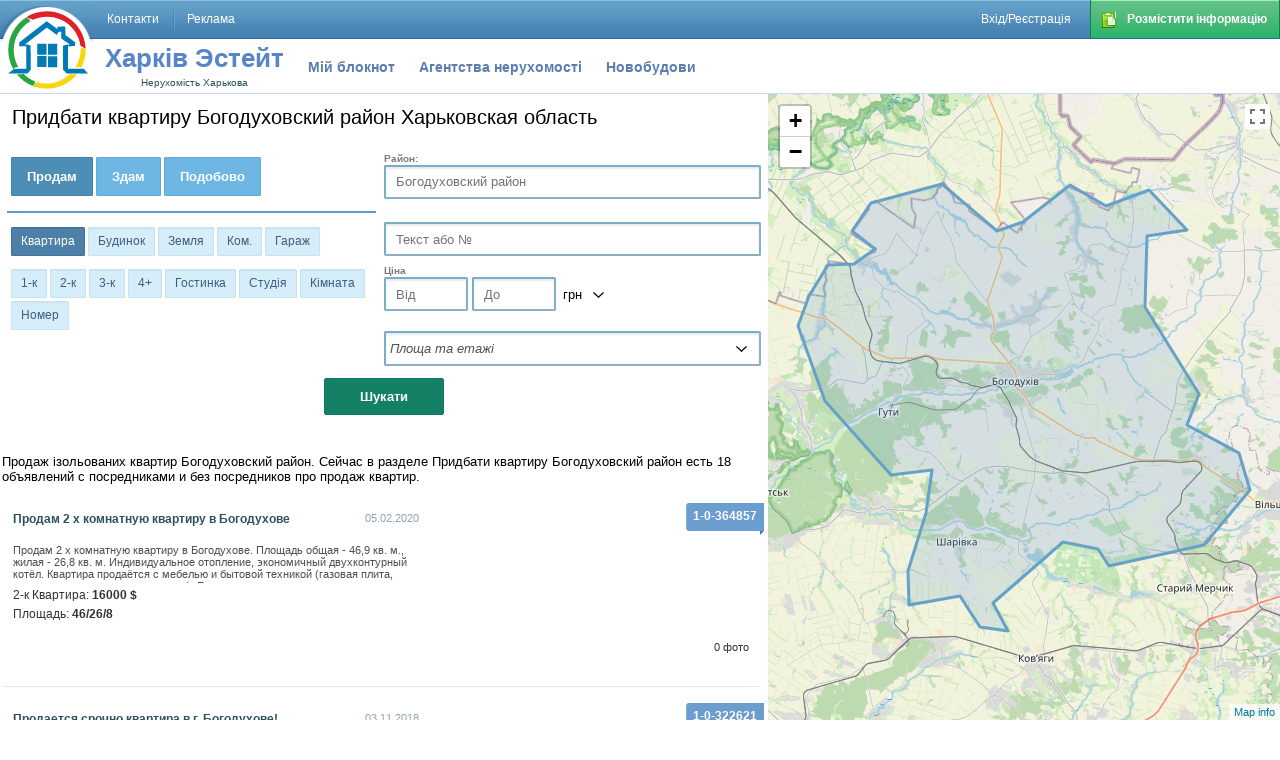

--- FILE ---
content_type: text/html; charset=utf-8
request_url: https://kharkovestate.com/l/1005-sell-apt
body_size: 10667
content:
<!DOCTYPE html>
<head>
  <meta name="description" content="Продаж ізольованих квартир Богодуховский район. Сейчас в разделе Придбати квартиру Богодуховский район есть 18 объявлений с посредниками и без посредников про продаж квартир." />
<meta name="keywords" content="Продам квартиру Богодуховский район, Придбати квартиру Богодуховский район" />
<meta http-equiv="Content-Type" content="text/html; charset=utf-8" />
<link rel="shortcut icon" href="/classes/common-html/icon/favicon.ico" type="image/x-icon" />
<link rel="canonical" href="https://kharkovestate.com/l/1005-sell-apt"/>
  <title>Придбати квартиру Богодуховский район Харьковская область | Харьков Эстейт</title>
  <link type="text/css" media="all" rel="stylesheet" href="https://kharkovestate.com/classes/searchcontrol-html/searchcontrol.css?a07" />
<link type="text/css" media="all" rel="stylesheet" href="https://kharkovestate.com/classes/estobjava-html/estobjava.css?a07" />
<link type="text/css" media="all" rel="stylesheet" href="https://kharkovestate.com/classes/estobjava-html/estobjava-list-2.css?a07" />
<link type="text/css" media="all" rel="stylesheet" href="https://kharkovestate.com/lib/leaflet/leaflet.css?a07" />
<link type="text/css" media="all" rel="stylesheet" href="https://kharkovestate.com/classes/map-html/map-estate.css?a07" />
<link type="text/css" media="all" rel="stylesheet" href="https://kharkovestate.com/classes/common-html/style.css?a07" />
<link type="text/css" media="all" rel="stylesheet" href="https://kharkovestate.com/classes/common-html/css/headerline.css?a07" />
  <script type="text/javascript" src="https://kharkovestate.com/js/jquery-1.10.2.min.js"></script>
<script type="text/javascript" src="https://kharkovestate.com/classes/searchcontrol-html/searchcontrol.js?v74"></script>
<script type="text/javascript" src="https://kharkovestate.com/classes/estobjava-html/estobjava-control.js?v74"></script>
<script type="text/javascript" src="https://kharkovestate.com/classes/estobjava-html/estobjava-list-v2-1.js?v74"></script>
<script type="text/javascript" src="https://kharkovestate.com/lib/leaflet/leaflet.js?v74"></script>
<script type="text/javascript" src="https://kharkovestate.com/classes/map-html/map-estate-osm.js?v74"></script>
<script type="text/javascript" src="https://kharkovestate.com/classes/common-html/js/contemplate-maplist.js?v74"></script>
  	<meta name="robots" content="noarchive">	<meta name="viewport" content="width=device-width, initial-scale=1">
	<script>
		if((self.parent&&!(self.parent===self))&&(self.parent.frames.length!=0)){self.parent.location=document.location}
	</script>
  <script async src="https://www.googletagmanager.com/gtag/js?id=UA-3078665-1"></script>
<script>
  window.dataLayer = window.dataLayer || [];
  function gtag(){dataLayer.push(arguments);}
  gtag('js', new Date());
  gtag('config', 'UA-3078665-1', {
'custom_map': {
'dimension1': 'sid',
'dimension2': 'section_id'
}
});
  gtag('event', 'g_page', {'sid':'1', 'section_id':'sell-apt'});
</script>
<script>
var yaParams = {
's' : 'sell-apt',
'a' : 1005,
'at' : 'rajon',
'l' : 'l',
'g' : 'gg',
'gg' : 'gg-1005',
'age' : 2177,
'oldage' : 2,
};
</script>
</head>


<body>
<div class="tl-container">
	<div class="tl-constrain">
		<ul class="tl-add">
			<li><div>
				<span id="tl-add-info"><span>Розмістити інформацію</span></span>
				<ul>
					<li><div><a href='https://kharkovestate.com/addobjava'>Розмістити об’єкт</a></div></li>
					<li><div><a href='https://kharkovestate.com/form/mp_new'>Розмістити новобудову</a></div></li>
					<li><div><a href='https://kharkovestate.com/form/catalog'>Додати агентство</a></div></li>
				</ul>
			</div></li>
		</ul>
		<ul class="tl-m1-u tl-right">
					<li class="tl-m1-l" id="tlm1_login"><div><a class="tl-m1-a" href="https://kharkovestate.com/user/regorlogin" title='Увійти на сайт під своїм логіном'><span>Вхід/Реєстрація</span></a></div></li>
				</ul>
		<ul class="tl-m1-u tl-left">
			<li class="tl-m1-l"><div><a class="tl-m1-a" href="https://kharkovestate.com/contacts" title="Написати повідомлення в службу підтримки"><span>Контакти</span></a></div></li>
			<li class="tl-m1-l"><div><a class="tl-m1-a" href="https://kharkovestate.com/static/reklama" title="Умови і ціни на розміщення реклами"><span>Реклама</span></a></div></li>
		</ul>
		<div class="clr"></div>
	</div>
</div>
<div class="head-container">
	<div class="head-constrain">
		<div class="head-logo">
			<img class="head-logo-ark" src="https://kharkovestate.com/classes/common-html/images/logo-domik4-bg.png">
			<a href="https://kharkovestate.com">
				<img src="https://kharkovestate.com/classes/common-html/images/logo-domik4.svg" width=80 height=80 border=0 style="padding:10px 0px 0px 8px;" />
			</a>
		</div>
		<div id="hl-name">
			<a href="https://kharkovestate.com" id="hl-name-dom">Харків Эстейт</a>
			<div id="hl-name-your"><a href="https://kharkovestate.com">Нерухомість Харькова</a></div>		</div>
		<ul class="head-menu-sec"><li><a href="https://kharkovestate.com/note">Мій блокнот</a></li><li><a href="https://kharkovestate.com/agencies">Агентства нерухомості</a></li><li><a href="https://kharkovestate.com/newbuild" title="Новобудови в Харькове">Новобудови</a></li></ul>	</div>
	<div class="clr"></div>
</div>

<div id="tpl-map-main">
	<div id="tpl-map-left">
											<h1 class="pagetitle" id="page-title">
				<div>
					Придбати квартиру Богодуховский район Харьковская область				</div>
			</h1>
				<form id="searchform" method="POST" action="/search.php"><div id="sc-control" class="sc-control"><div id="sc-div01"><div class="sc-op-wrapper"><div class="sc-op-switcher sc-op-switcher-selected sc-object-op-sell" data-op="sell">Продам</div><div class="sc-op-switcher sc-object-op-arenda" data-op="arenda">Здам</div><div class="sc-op-switcher sc-object-op-posutochno" data-op="posutochno">Подобово</div><div class="clr"></div><input type="hidden" name="op" value="sell"></div><div class="sc-object-wrapper"><div class="sc-object-switcher sc-object-switcher-selected sc-object-ob-apt" data-object="apt">Квартира</div><div class="sc-object-switcher sc-object-ob-house" data-object="house">Будинок</div><div class="sc-object-switcher sc-object-ob-land" data-object="land">Земля</div><div class="sc-object-switcher sc-object-ob-commerce" data-object="commerce">Ком.</div><div class="sc-object-switcher sc-object-ob-garazhe" data-object="garazhe">Гараж</div></div><div class="clr"></div><input type="hidden" name="object" value="apt"><div class="sc-object-2-wrapper sc-object-2-wrapper-visible"><div class="sc_object_row" data-otrow="garazhe" style="display:none"><div class="sc-object-switcher sc-object-ob-parkplace" data-object="parkplace">Паркмісце</div><div class="sc-object-switcher sc-object-ob-garazhemetal" data-object="garazhemetal">Металевий</div><div class="sc-object-switcher sc-object-ob-garazhebrick" data-object="garazhebrick">Кам'яний</div></div><div class="sc_object_row" data-otrow="land" style="display:none"><div class="sc-object-switcher sc-object-ob-landlive" data-object="landlive">Під забудівлю</div><div class="sc-object-switcher sc-object-ob-landgarden" data-object="landgarden">Сад</div><div class="sc-object-switcher sc-object-ob-landagro" data-object="landagro">С/Г</div></div><div class="sc_object_row" data-otrow="commerce" style="display:none"><div class="sc-object-switcher sc-object-ob-commhouse" data-object="commhouse">Будівля</div><div class="sc-object-switcher sc-object-ob-commtorg" data-object="commtorg">Торгівля</div><div class="sc-object-switcher sc-object-ob-commkafe" data-object="commkafe">Кафе</div><div class="sc-object-switcher sc-object-ob-commoffice" data-object="commoffice">Офіс</div><div class="sc-object-switcher sc-object-ob-store" data-object="store">Склад</div><div class="sc-object-switcher sc-object-ob-prom" data-object="prom">Пром.</div><div class="sc-object-switcher sc-object-ob-kiosk" data-object="kiosk">Кіоск</div></div><div class="sc_object_row" data-otrow="apt"><div class="sc-object-switcher sc-object-ob-apt1" data-object="apt1">1-к</div><div class="sc-object-switcher sc-object-ob-apt2" data-object="apt2">2-к</div><div class="sc-object-switcher sc-object-ob-apt3" data-object="apt3">3-к</div><div class="sc-object-switcher sc-object-ob-apt4" data-object="apt4">4+</div><div class="sc-object-switcher sc-object-ob-gost" data-object="gost">Гостинка</div><div class="sc-object-switcher sc-object-ob-studio" data-object="studio">Студія</div><div class="sc-object-switcher sc-object-ob-room" data-object="room">Кімната</div><div class="sc-object-switcher sc-object-ob-hotel" data-object="hotel">Номер</div></div><div class="sc_object_row" data-otrow="house" style="display:none"><div class="sc-object-switcher sc-object-ob-privhouse" data-object="privhouse">Приватний</div><div class="sc-object-switcher sc-object-ob-townhouse" data-object="townhouse">Таунхауз</div><div class="sc-object-switcher sc-object-ob-cottage" data-object="cottage">Котедж</div><div class="sc-object-switcher sc-object-ob-dacha" data-object="dacha">Дача</div></div><div class="clr"></div></div></div><div id="sc-div02"><div class="sc-geo-wrapper" data-sid="1"><div class="sc-geo-title-label">Район:</div><div class="sc-geo-quazi-selector"><div class="sc-geo-selector-text">Богодуховский район</div></div><input type="hidden" name="placement" value="atu-1005"><div class="sc-geo-selector-pane"><div class="sc-geo-mainbuttons"><div class="sc-geo-switcher" data-sg_pane_id="atu-501" data-sg_atu_id="501" data-alt_placement_name="В городе в Харькове" data-alt_placement_atu="501">В городе</div><div class="sc-geo-switcher sc-geo-switcher-selected" data-sg_pane_id="atu-1" data-sg_atu_id="1" data-alt_placement_name="в Харьковской области" data-alt_placement_atu="0">В области</div><div class="sc-geo-switcher" data-sg_pane_id="metro-all" data-sg_atu_id="" data-alt_placement_name="" data-alt_placement_atu="">У метро</div><div class="clr"></div></div><div class="sc-geo-atu-path"><div class="sc-geo-atu-path-item" data-sge_type="atu" data-sge_id="1005">Богодуховский район</div></div><div class="sc-geo-pane" style="display:none" data-sge_pane_id="atu-501"><div class="sc-geo-atu-button" data-sge_type="atu" data-sge_id="17339">Алексеевка</div><div class="sc-geo-atu-button" data-sge_type="atu" data-sge_id="19323">Индустриальный район</div><div class="sc-geo-atu-button" data-sge_type="atu" data-sge_id="19346">Киевский район</div><div class="sc-geo-atu-button" data-sge_type="atu" data-sge_id="34479">Московский Район</div><div class="sc-geo-atu-button" data-sge_type="atu" data-sge_id="19324">Немышлянский район</div><div class="sc-geo-atu-button" data-sge_type="atu" data-sge_id="19284">Новобаварский район</div><div class="sc-geo-atu-button" data-sge_type="atu" data-sge_id="17341">Новые Дома</div><div class="sc-geo-atu-button" data-sge_type="atu" data-sge_id="19302">Основянский район</div><div class="sc-geo-atu-button" data-sge_type="atu" data-sge_id="19259">Павлово Поле</div><div class="sc-geo-atu-button" data-sge_type="atu" data-sge_id="17340">Салтовка</div><div class="sc-geo-atu-button" data-sge_type="atu" data-sge_id="19225">Северная Салтовка</div><div class="sc-geo-atu-button" data-sge_type="atu" data-sge_id="19315">Слободской район</div><div class="sc-geo-atu-button" data-sge_type="atu" data-sge_id="19277">Холодногорский район</div><div class="sc-geo-atu-button" data-sge_type="atu" data-sge_id="19258">Шевченковский район</div></div><div class="sc-geo-pane" style="display:none" data-sge_pane_id="atu-1"><div class="sc-geo-atu-button" data-sge_type="atu" data-sge_id="1002">Балаклейский район</div><div class="sc-geo-atu-button" data-sge_type="atu" data-sge_id="1003">Барвенковский район</div><div class="sc-geo-atu-button" data-sge_type="atu" data-sge_id="1004">Близнюковский район</div><div class="sc-geo-atu-button" data-sge_type="atu" data-sge_id="1005">Богодуховский район</div><div class="sc-geo-atu-button" data-sge_type="atu" data-sge_id="1006">Боровской район</div><div class="sc-geo-atu-button" data-sge_type="atu" data-sge_id="1007">Валковский район</div><div class="sc-geo-atu-button" data-sge_type="atu" data-sge_id="1008">Великобурлукский район</div><div class="sc-geo-atu-button" data-sge_type="atu" data-sge_id="1009">Волчанский район</div><div class="sc-geo-atu-button" data-sge_type="atu" data-sge_id="1011">Двуречанский район</div><div class="sc-geo-atu-button" data-sge_type="atu" data-sge_id="1010">Дергачевский район</div><div class="sc-geo-atu-button" data-sge_type="atu" data-sge_id="1012">Зачепиловский район</div><div class="sc-geo-atu-button" data-sge_type="atu" data-sge_id="1013">Змиевской район</div><div class="sc-geo-atu-button" data-sge_type="atu" data-sge_id="1014">Золочевский район</div><div class="sc-geo-atu-button" data-sge_type="atu" data-sge_id="1015">Изюмский район</div><div class="sc-geo-atu-button" data-sge_type="atu" data-sge_id="1016">Кегичевский район</div><div class="sc-geo-atu-button" data-sge_type="atu" data-sge_id="1017">Коломакский район</div><div class="sc-geo-atu-button" data-sge_type="atu" data-sge_id="1018">Красноградский район</div><div class="sc-geo-atu-button" data-sge_type="atu" data-sge_id="1019">Краснокутский район</div><div class="sc-geo-atu-button" data-sge_type="atu" data-sge_id="1020">Купянский район</div><div class="sc-geo-atu-button" data-sge_type="atu" data-sge_id="1021">Лозовской район</div><div class="sc-geo-atu-button" data-sge_type="atu" data-sge_id="9581">Люботин</div><div class="sc-geo-atu-button" data-sge_type="atu" data-sge_id="1022">Нововодолажский район</div><div class="sc-geo-atu-button" data-sge_type="atu" data-sge_id="1024">Первомайский район</div><div class="sc-geo-atu-button" data-sge_type="atu" data-sge_id="12341">Песочин</div><div class="sc-geo-atu-button" data-sge_type="atu" data-sge_id="1023">Печенежский район</div><div class="sc-geo-atu-button" data-sge_type="atu" data-sge_id="1025">Сахновщинский район</div><div class="sc-geo-atu-button" data-sge_type="atu" data-sge_id="1001">Харьковский район</div><div class="sc-geo-atu-button" data-sge_type="atu" data-sge_id="1026">Чугуевский район</div><div class="sc-geo-atu-button" data-sge_type="atu" data-sge_id="1027">Шевченковский район</div></div><div class="sc-geo-pane" style="display:none" data-sge_pane_id="metro-all"><div class="sc-geo-metro-line"><div class="sc-geo-metro-station" data-toponim_id="12506">им. Героев Труда</div> <div class="sc-geo-metro-station" data-toponim_id="12784">Студенческая</div> <div class="sc-geo-metro-station" data-toponim_id="12653">Академика Павлова</div> <div class="sc-geo-metro-station" data-toponim_id="1435">Барабашова</div> <div class="sc-geo-metro-station" data-toponim_id="9751">Киевская</div> <div class="sc-geo-metro-station" data-toponim_id="12508">Пушкинская</div> <div class="sc-geo-metro-station" data-toponim_id="9788">Университет</div> <div class="sc-geo-metro-station" data-toponim_id="9749">Исторический Музей</div></div> <div class="sc-geo-metro-line"><div class="sc-geo-metro-station" data-toponim_id="12929">Метростроителей</div> <div class="sc-geo-metro-station" data-toponim_id="12507">Защитников Украины</div> <div class="sc-geo-metro-station" data-toponim_id="12719">Архитектора Бекетова</div> <div class="sc-geo-metro-station" data-toponim_id="12634">Госпром</div> <div class="sc-geo-metro-station" data-toponim_id="12628">Научная</div> <div class="sc-geo-metro-station" data-toponim_id="1368">Ботанический Сад</div> <div class="sc-geo-metro-station" data-toponim_id="12586">23 Августа</div> <div class="sc-geo-metro-station" data-toponim_id="9727">Алексеевская</div> <div class="sc-geo-metro-station" data-toponim_id="12778">Победа</div></div> <div class="sc-geo-metro-line"><div class="sc-geo-metro-station" data-toponim_id="12527">Холодная Гора</div> <div class="sc-geo-metro-station" data-toponim_id="9800">Южный Вокзал</div> <div class="sc-geo-metro-station" data-toponim_id="12501">Центральный Рынок</div> <div class="sc-geo-metro-station" data-toponim_id="9780">Площадь Конституции</div> <div class="sc-geo-metro-station" data-toponim_id="12520">Проспект Гагарина</div> <div class="sc-geo-metro-station" data-toponim_id="1373">Спортивная</div> <div class="sc-geo-metro-station" data-toponim_id="1388">Заваод им. Малышева</div> <div class="sc-geo-metro-station" data-toponim_id="12676">Московский проспект</div> <div class="sc-geo-metro-station" data-toponim_id="9743">Дворец Спорта</div> <div class="sc-geo-metro-station" data-toponim_id="12502">Армейская</div> <div class="sc-geo-metro-station" data-toponim_id="12510">им. Масельского</div> <div class="sc-geo-metro-station" data-toponim_id="12529">Тракторный Завод</div> <div class="sc-geo-metro-station" data-toponim_id="12596">Индустриальная</div></div></div><div class="sc-geo-pane" style="display:block" data-sge_pane_id="atu-1005"><div class="sc-geo-atu-button" data-sge_type="atu" data-sge_id="39054">Семенов Яр</div><div class="sc-geo-atu-button" data-sge_type="atu" data-sge_id="39170">Кручик</div><div class="sc-geo-atu-button" data-sge_type="atu" data-sge_id="2576">Александровка</div><div class="sc-geo-atu-button" data-sge_type="atu" data-sge_id="3445">Богодухов</div><div class="sc-geo-atu-button" data-sge_type="atu" data-sge_id="3626">Братеница</div><div class="sc-geo-atu-button" data-sge_type="atu" data-sge_id="21193">Вертиевка</div><div class="sc-geo-atu-button" data-sge_type="atu" data-sge_id="4522">Винницкие Иваны</div><div class="sc-geo-atu-button" data-sge_type="atu" data-sge_id="21195">Воскресеновка</div><div class="sc-geo-atu-button" data-sge_type="atu" data-sge_id="21220">Гавриши</div><div class="sc-geo-atu-button" data-sge_type="atu" data-sge_id="5658">Губаровка</div><div class="sc-geo-atu-button" data-sge_type="atu" data-sge_id="5734">Гуты</div><div class="sc-geo-atu-button" data-sge_type="atu" data-sge_id="5997">Дмитровка</div><div class="sc-geo-atu-button" data-sge_type="atu" data-sge_id="6664">Заброды</div><div class="sc-geo-atu-button" data-sge_type="atu" data-sge_id="6913">Зарябинка</div><div class="sc-geo-atu-button" data-sge_type="atu" data-sge_id="7197">Ивано-Шийчиное</div><div class="sc-geo-atu-button" data-sge_type="atu" data-sge_id="7873">Кияни</div><div class="sc-geo-atu-button" data-sge_type="atu" data-sge_id="7889">Кленовое</div><div class="sc-geo-atu-button" data-sge_type="atu" data-sge_id="8726">Крисиное</div><div class="sc-geo-atu-button" data-sge_type="atu" data-sge_id="8918">Купеваха</div><div class="sc-geo-atu-button" data-sge_type="atu" data-sge_id="9375">Лозовая</div><div class="sc-geo-atu-button" data-sge_type="atu" data-sge_id="9694">Максимовка</div><div class="sc-geo-atu-button" data-sge_type="atu" data-sge_id="10055">Матвеевка</div><div class="sc-geo-atu-button" data-sge_type="atu" data-sge_id="10188">Мерло</div><div class="sc-geo-atu-button" data-sge_type="atu" data-sge_id="36861">село Москаленки</div><div class="sc-geo-atu-button" data-sge_type="atu" data-sge_id="36862">село Москаленки</div><div class="sc-geo-atu-button" data-sge_type="atu" data-sge_id="12031">Павловка</div><div class="sc-geo-atu-button" data-sge_type="atu" data-sge_id="12449">Петропавловка</div><div class="sc-geo-atu-button" data-sge_type="atu" data-sge_id="12804">Полковая Никитовка</div><div class="sc-geo-atu-button" data-sge_type="atu" data-sge_id="13432">Репки</div><div class="sc-geo-atu-button" data-sge_type="atu" data-sge_id="13853">Сазоно-Балановка</div><div class="sc-geo-atu-button" data-sge_type="atu" data-sge_id="14097">Сенное</div><div class="sc-geo-atu-button" data-sge_type="atu" data-sge_id="14898">Степное</div><div class="sc-geo-atu-button" data-sge_type="atu" data-sge_id="15105">Сухини</div><div class="sc-geo-atu-button" data-sge_type="atu" data-sge_id="15737">Ульяновка</div><div class="sc-geo-atu-button" data-sge_type="atu" data-sge_id="36612">село Филатово</div><div class="sc-geo-atu-button" data-sge_type="atu" data-sge_id="16122">Хрущова Никитовка</div><div class="sc-geo-atu-button" data-sge_type="atu" data-sge_id="21124">Хрущовая Никитовка</div><div class="sc-geo-atu-button" data-sge_type="atu" data-sge_id="16292">Червоная Нива</div><div class="sc-geo-atu-button" data-sge_type="atu" data-sge_id="16643">Шаровка</div></div></div></div></div><div id="sc-div03"><div id="searchcontrol-text-container">
	<div class="sc-text-input">
		<input size=30 placeholder="Текст або №" value="" name="text">
	</div>
</div></div><div id="sc-div04"></div><div id="sc-div05"><div id="searchcontrol-price-container">
	<div class="sc-price-label">Ціна</div>
	<div class="sc-price-cur">
		<div class="sc-price-cur-face"><span>грн</span></div>
		<div class="sc-price-cur-list">
			<div class="sc-price-cur-item" data-cur="grn"><span>грн</span></div><div class="sc-price-cur-item" data-cur="usd"><span>USD</span></div><div class="sc-price-cur-item" data-cur="eur"><span>EUR</span></div>		</div>
		<input type="hidden" name="cur" value="grn">
	</div>
	<div class="sc-price-values">
		<input class="sc-price-input" name="cf" placeholder="Від" value="">
		<input class="sc-price-input" name="ct" placeholder="До" value="">
	</div>
</div></div><div id="sc-div06"><div id="searchcontrol-aptdata-container">
	<div class="search-selector" id="searchcontrol-aptdata-selector">
		<div class="sc-aptdata-text">
			<em class="sc-aptdata-label"></em>
		</div>
	</div>
	<div class="search-selector-pane" id="searchcontrol-aptdata-pane">
		<table cellspacing=0 cellpadding=4 border=0>
			<tr>
				<td align="right">
					Загальна площа від:
				</td>
				<td>
					<input class='in' size=6 value="" name="square_from" oninput="sc_action_aptdata()">
				</td>
				<td>
					до: <input class='in' size=6 value="" name="square_to" oninput="sc_action_aptdata()">
				</td>
			</tr>
			<tr>
				<td align="right">
					Поверхів у будинку від:
				</td>
				<td>
					<input class='in' size=6 value="" name="floors_from" oninput="sc_action_aptdata()">
				</td>
				<td>
					до: <input class='in' size=6 value="" name="floors_to" oninput="sc_action_aptdata()">
				</td>
			</tr>
			<tr>
				<td align="right">
					Поверх квартири від:
				</td>
				<td>
					<input class='in' size=6 value="" name="floor_from" oninput="sc_action_aptdata()">
				</td>
				<td>
					до: <input class='in' size=6 value="" name="floor_to" oninput="sc_action_aptdata()">
					<label for="sc_floor_nolast">Не останній</label> <input type="checkbox" class='in'  name="floor_nolast" onchange="sc_action_aptdata()" id="sc_floor_nolast">
				</td>
			</tr>
		</table>
	</div>
</div>
</div><div id="sc-div09"><input type="hidden" value="sell" name="searchtype">
<input type="hidden" value="0" name="search_id">
<input type="hidden" value="search" name="form_id">
<input type="hidden" value="1" name="sid">
<input type="submit" value="Шукати"></div></div></form><p class="l-description">Продаж ізольованих квартир Богодуховский район. Сейчас в разделе Придбати квартиру Богодуховский район есть 18 объявлений с посредниками и без посредников про продаж квартир.</p><div id="ol-self-364857">
<div class="ob-list-wrapper" data-item_type="self" data-item_id="364857" data-item_sid="1">
<div class="ob-list">
	<div class="obl2-no">1-0-364857</div>	<div class="obl2-leftblock">
		<div class="obl2-date">
		05.02.2020		</div>    
		
		<div class="obl2-leftcapt"><a href="https://kharkovestate.com/objava/o364857">Продам 2 х комнатную квартиру в Богодухове</a></div>
		
		<div class="obl2-desc">Продам 2 х комнатную квартиру в Богодухове. Площадь общая - 46,9 кв. м., жилая - 26,8 кв. м. Индивидуальное отопление, экономичный двухконтурный котёл. Квартира продаётся с мебелью и бытовой техникой (газовая плита, холодильник, стиральная машина). Е</div>  
		
		<div class="obl2-type">2-к Квартира: <span>16000 $</span></div>
		
		<div class="obl2-inforow">Площадь: <span>46/26/8</span></span></div>
    </div>  
    
    <div class="obl2-rightblock">
    
    	<div class="obl2-fotolist">
				        </div>

    	<div class="obl2-righinfo">
	        <div class="obl2-publisher"></div>
			<div class="obl2-icon">
						</div>
		    <div class="obl2-infocount"><span>0 фото</span></div>
        </div>
    </div>    
<div class="clr"></div>
</div>
</div>
</div><div id="ol-self-322621">
<div class="ob-list-wrapper" data-item_type="self" data-item_id="322621" data-item_sid="1">
<div class="ob-list">
	<div class="obl2-no">1-0-322621</div>	<div class="obl2-leftblock">
		<div class="obl2-date">
		03.11.2018		</div>    
		
		<div class="obl2-leftcapt"><a href="https://kharkovestate.com/objava/o322621">Продается срочно квартира в г. Богодухове!</a></div>
		
		<div class="obl2-desc">Продается квартира в Богодухове.1 этажбодноэтажного здания,дом на 3 подьезда,общая площадь 45 кв.м.Рядом лес,пруд,к центру 1.5 километра</div>  
		
		<div class="obl2-type">1-к Квартира: <span>2000 $</span></div>
		
		<div class="obl2-inforow">Площадь: <span>0/0/0</span></span></div>
    </div>  
    
    <div class="obl2-rightblock">
    
    	<div class="obl2-fotolist">
				        </div>

    	<div class="obl2-righinfo">
	        <div class="obl2-publisher"></div>
			<div class="obl2-icon">
						</div>
		    <div class="obl2-infocount"><span>0 фото</span></div>
        </div>
    </div>    
<div class="clr"></div>
</div>
</div>
</div><div id="ol-self-308347">
<div class="ob-list-wrapper" data-item_type="self" data-item_id="308347" data-item_sid="1">
<div class="ob-list">
	<div class="obl2-no">1-0-308347</div>	<div class="obl2-leftblock">
		<div class="obl2-date">
		05.10.2018		</div>    
		
		<div class="obl2-leftcapt"><a href="https://kharkovestate.com/objava/o308347">Продам кирпичный дом 1970 года постройки в с. Сухины (15 км от г. Богодухов) 76</a></div>
		
		<div class="obl2-desc">Продам кирпичный дом 1970 года постройки в с.Сухины (15 км от г. Богодухов) 76 кв.м с ровным участком 1,5га(50 соток сад, 60 соток огород, 15соток двор и хозяйственные постройки). Есть заезд для авто, весь двор огражден по периметру  забором.В доме 4</div>  
		
		<div class="obl2-type">Кімната: <span>11000 $</span></div>
		
		<div class="obl2-inforow">Площадь: <span>0/0/0</span></span></div>
    </div>  
    
    <div class="obl2-rightblock">
    
    	<div class="obl2-fotolist">
				        </div>

    	<div class="obl2-righinfo">
	        <div class="obl2-publisher"></div>
			<div class="obl2-icon">
						</div>
		    <div class="obl2-infocount"><span>0 фото</span></div>
        </div>
    </div>    
<div class="clr"></div>
</div>
</div>
</div><div id="ol-self-284445">
<div class="ob-list-wrapper" data-item_type="self" data-item_id="284445" data-item_sid="1">
<div class="ob-list">
	<div class="obl2-no">1-0-284445</div>	<div class="obl2-leftblock">
		<div class="obl2-date">
		17.05.2018		</div>    
		
		<div class="obl2-leftcapt"><a href="https://kharkovestate.com/objava/o284445">продам квартиру в Максимовке</a></div>
		
		<div class="obl2-desc">Продам 1 комнатную квартиру в п Максимовка.S29м,кухня 6м2.Жилое состояние,индивидуальное отопление,частично мпо,сан узел плитка.Имеются надворные постройки.Документы готовы к продаже.Цена договорная.Звоните.</div>  
		
		<div class="obl2-type">1-к Квартира: <span>5000 $</span></div>
		
		<div class="obl2-inforow">Площадь: <span>29/18/6</span></span></div>
    </div>  
    
    <div class="obl2-rightblock">
    
    	<div class="obl2-fotolist">
				        </div>

    	<div class="obl2-righinfo">
	        <div class="obl2-publisher"></div>
			<div class="obl2-icon">
						</div>
		    <div class="obl2-infocount"><span>0 фото</span></div>
        </div>
    </div>    
<div class="clr"></div>
</div>
</div>
</div><div id="ol-self-286622">
<div class="ob-list-wrapper" data-item_type="self" data-item_id="286622" data-item_sid="1">
<div class="ob-list">
	<div class="obl2-no">1-0-286622</div>	<div class="obl2-leftblock">
		<div class="obl2-date">
		18.12.2017		</div>    
		
		<div class="obl2-leftcapt"><a href="https://kharkovestate.com/objava/o286622">Продам свою 2 х ком. кв в г. Богодухов</a></div>
		
		<div class="obl2-desc">СРОЧНО ПРОДАМ большую 2-х комнатную квартиру по улице Космическая г.Богодухова. Требуется ремонт – вы сможете применить все свои дизайнерские идеи в этой квартире и сделать ее полностью по своему вкусу! Фасад дома утеплен, новая крыша. Чистый подъезд</div>  
		
		<div class="obl2-type">2-к Квартира: <span>8000 $</span></div>
		
		<div class="obl2-inforow">Площадь: <span>50/27/8</span></span></div>
    </div>  
    
    <div class="obl2-rightblock">
    
    	<div class="obl2-fotolist">
				        </div>

    	<div class="obl2-righinfo">
	        <div class="obl2-publisher"></div>
			<div class="obl2-icon">
						</div>
		    <div class="obl2-infocount"><span>0 фото</span></div>
        </div>
    </div>    
<div class="clr"></div>
</div>
</div>
</div><div id="ol-self-245894">
<div class="ob-list-wrapper" data-item_type="self" data-item_id="245894" data-item_sid="1">
<div class="ob-list">
	<div class="obl2-no">1-0-245894</div>	<div class="obl2-leftblock">
		<div class="obl2-date">
		19.02.2017		</div>    
		
		<div class="obl2-leftcapt"><a href="https://kharkovestate.com/objava/o245894">недорогая 2-х квартира с евроремонтом и гаражом Богодухов</a></div>
		
		<div class="obl2-desc">квартира шикарная с евроремонтом 2-х в центре Богодухова 56м. кв. комн. разд. индивидуальное отопление счетчики газ,вода , чистый подъезд ,школа и садик ,магазины  2 мин.+ подарок гараж большой на 2 машины .и мебель оставим</div>  
		
		<div class="obl2-type">2-к Квартира: <span>19000 $</span></div>
		
		<div class="obl2-inforow">Площадь: <span>57/29/10</span></span></div>
    </div>  
    
    <div class="obl2-rightblock">
    
    	<div class="obl2-fotolist">
				        </div>

    	<div class="obl2-righinfo">
	        <div class="obl2-publisher"></div>
			<div class="obl2-icon">
						</div>
		    <div class="obl2-infocount"><span>0 фото</span></div>
        </div>
    </div>    
<div class="clr"></div>
</div>
</div>
</div><div id="ol-self-199282">
<div class="ob-list-wrapper" data-item_type="self" data-item_id="199282" data-item_sid="1">
<div class="ob-list">
	<div class="obl2-no">1-0-199282</div>	<div class="obl2-leftblock">
		<div class="obl2-date">
		10.07.2015		</div>    
		
		<div class="obl2-leftcapt"><a href="https://kharkovestate.com/objava/o199282">Продам 2-х комнатную квартиру (5/1), южная сторона, есть балкон. 52 кв. м.</a></div>
		
		<div class="obl2-desc">Продам 2-х комнатную квартиру (5/1), южная сторона, есть балкон. 52 кв. м. Санузел раздельный. Без ремонта, никто не жил. Харьковская обл., г. Богодухов, ул. Космическая
Цена - 16.000 $ 
Торг, возможен обмен.</div>  
		
		<div class="obl2-type">2-к Квартира: <span>16000 $</span></div>
		
		<div class="obl2-inforow">Площадь: <span>52/0/0</span></span></div>
    </div>  
    
    <div class="obl2-rightblock">
    
    	<div class="obl2-fotolist">
				        </div>

    	<div class="obl2-righinfo">
	        <div class="obl2-publisher"></div>
			<div class="obl2-icon">
						</div>
		    <div class="obl2-infocount"><span>0 фото</span></div>
        </div>
    </div>    
<div class="clr"></div>
</div>
</div>
</div><div id="ol-self-153366">
<div class="ob-list-wrapper" data-item_type="self" data-item_id="153366" data-item_sid="1">
<div class="ob-list">
	<div class="obl2-no">1-0-153366</div>	<div class="obl2-leftblock">
		<div class="obl2-date">
		25.10.2013		</div>    
		
		<div class="obl2-leftcapt"><a href="https://kharkovestate.com/objava/o153366">Продам 3 к. квартиру в Богодухове</a></div>
		
		<div class="obl2-desc">Продам свою просторную светлую 3-х комн. квартиру в г.Богодухове (60 км от Харькова) 66/40.1/9.2. 2 этаж двухэтажного дома. С большой кухней, застекленным балконом. Не угловая, теплая. В квартире индивидуальное газовое отопление, горячая вода (газова</div>  
		
		<div class="obl2-type">3-к Квартира: <span>28000 $</span></div>
		
		<div class="obl2-inforow">Площадь: <span>66/40/9</span></span></div>
    </div>  
    
    <div class="obl2-rightblock">
    
    	<div class="obl2-fotolist">
				        </div>

    	<div class="obl2-righinfo">
	        <div class="obl2-publisher"></div>
			<div class="obl2-icon">
						</div>
		    <div class="obl2-infocount"><span>0 фото</span></div>
        </div>
    </div>    
<div class="clr"></div>
</div>
</div>
</div><div id="ol-self-70254">
<div class="ob-list-wrapper" data-item_type="self" data-item_id="70254" data-item_sid="1">
<div class="ob-list">
	<div class="obl2-no">1-0-70254</div>	<div class="obl2-leftblock">
		<div class="obl2-date">
		29.07.2013		</div>    
		
		<div class="obl2-leftcapt"><a href="https://kharkovestate.com/objava/o70254">Обменяю/Продам квартиру 1 ком. из.</a></div>
		
		<div class="obl2-desc">Обменяю 1 к. квартиру в отличном состоянии (Богодухов) с гаражом и подвалом на 1 к. квартиру в Харькове

Продам квартиру 1 ком. из. в г. Богодухов с хорошим ремонтом (возможен обмен на квартиру в г. Харьков).
Квартира: 2-й эт., автоном. газ. отопл</div>  
		
		<div class="obl2-type">1-к Квартира: <span>Цена не указана</span></div>
		
		<div class="obl2-inforow">Площадь: <span>0/0/0</span></span></div>
    </div>  
    
    <div class="obl2-rightblock">
    
    	<div class="obl2-fotolist">
				        </div>

    	<div class="obl2-righinfo">
	        <div class="obl2-publisher"></div>
			<div class="obl2-icon">
						</div>
		    <div class="obl2-infocount"><span>0 фото</span></div>
        </div>
    </div>    
<div class="clr"></div>
</div>
</div>
</div><div id="ol-self-139231">
<div class="ob-list-wrapper" data-item_type="self" data-item_id="139231" data-item_sid="1">
<div class="ob-list">
	<div class="obl2-no">1-0-139231</div>	<div class="obl2-leftblock">
		<div class="obl2-date">
		27.05.2013		</div>    
		
		<div class="obl2-leftcapt"><a href="https://kharkovestate.com/objava/o139231">продам 2 х квартиру В Краснокутском районе</a></div>
		
		<div class="obl2-desc">Продам 2х квартиру в Краснокутском районе с.Городное сосотояние жилое стоит котел,колонка.Квартира свободна документы на руках.8000дол.,торг</div>  
		
		<div class="obl2-type">2-к Квартира: <span>8000 $</span></div>
		
		<div class="obl2-inforow">Площадь: <span>46/27/8.5</span></span></div>
    </div>  
    
    <div class="obl2-rightblock">
    
    	<div class="obl2-fotolist">
				        </div>

    	<div class="obl2-righinfo">
	        <div class="obl2-publisher"></div>
			<div class="obl2-icon">
						</div>
		    <div class="obl2-infocount"><span>0 фото</span></div>
        </div>
    </div>    
<div class="clr"></div>
</div>
</div>
</div><div id="ol-self-93033">
<div class="ob-list-wrapper" data-item_type="self" data-item_id="93033" data-item_sid="1">
<div class="ob-list">
	<div class="obl2-no">1-0-93033</div>	<div class="obl2-leftblock">
		<div class="obl2-date">
		23.02.2013		</div>    
		
		<div class="obl2-leftcapt"><a href="https://kharkovestate.com/objava/o93033">Продам 2-х комнатную квартиру в Богодухове, 2/2. Рядом сосновый бор, пруд.</a></div>
		
		<div class="obl2-desc">Продам 2-х комнатную квартиру в Богодухове, 2/2. Рядом сосновый бор, пруд. Автономное газовое отопление, все удобства. Торг.</div>  
		
		<div class="obl2-type">2-к Квартира: <span>15000 $</span></div>
		
		<div class="obl2-inforow">Площадь: <span>41/29.2/6</span></span></div>
    </div>  
    
    <div class="obl2-rightblock">
    
    	<div class="obl2-fotolist">
				        </div>

    	<div class="obl2-righinfo">
	        <div class="obl2-publisher"></div>
			<div class="obl2-icon">
						</div>
		    <div class="obl2-infocount"><span>0 фото</span></div>
        </div>
    </div>    
<div class="clr"></div>
</div>
</div>
</div><div id="ol-self-95102">
<div class="ob-list-wrapper" data-item_type="self" data-item_id="95102" data-item_sid="1">
<div class="ob-list">
	<div class="obl2-no">1-0-95102</div>	<div class="obl2-leftblock">
		<div class="obl2-date">
		29.04.2012		</div>    
		
		<div class="obl2-leftcapt"><a href="https://kharkovestate.com/objava/o95102">СРОЧНО... Продам 2-х комнатную квартиру 41-к. В Харьковской обл. Богодуховского</a></div>
		
		<div class="obl2-desc">СРОЧНО... Продам 2-х комнатную квартиру 41-к. В Харьковской обл. Богодуховского р-н. с. Горького. Квартига с газом, водой. Имееться погреб, гараж, сарай, земляной участок. Цена 11000$.Обмен на машину. Рассмотрю любые варианты. Торг уместен. </div>  
		
		<div class="obl2-type">2-к Квартира: <span>11000 $</span></div>
		
		<div class="obl2-inforow">Площадь: <span>0/0/0</span></span></div>
    </div>  
    
    <div class="obl2-rightblock">
    
    	<div class="obl2-fotolist">
				        </div>

    	<div class="obl2-righinfo">
	        <div class="obl2-publisher"></div>
			<div class="obl2-icon">
						</div>
		    <div class="obl2-infocount"><span>0 фото</span></div>
        </div>
    </div>    
<div class="clr"></div>
</div>
</div>
</div><div id="ol-self-90637">
<div class="ob-list-wrapper" data-item_type="self" data-item_id="90637" data-item_sid="1">
<div class="ob-list">
	<div class="obl2-no">1-0-90637</div>	<div class="obl2-leftblock">
		<div class="obl2-date">
		17.03.2012		</div>    
		
		<div class="obl2-leftcapt"><a href="https://kharkovestate.com/objava/o90637">Продам квартиру г. богодухов</a></div>
		
		<div class="obl2-desc">Продам квартиру в г.Богодухов</div>  
		
		<div class="obl2-type">2-к Квартира: <span>Цена не указана</span></div>
		
		<div class="obl2-inforow">Площадь: <span>52.4/30.7/0</span></span></div>
    </div>  
    
    <div class="obl2-rightblock">
    
    	<div class="obl2-fotolist">
				        </div>

    	<div class="obl2-righinfo">
	        <div class="obl2-publisher"></div>
			<div class="obl2-icon">
						</div>
		    <div class="obl2-infocount"><span>0 фото</span></div>
        </div>
    </div>    
<div class="clr"></div>
</div>
</div>
</div><div id="ol-self-88954">
<div class="ob-list-wrapper" data-item_type="self" data-item_id="88954" data-item_sid="1">
<div class="ob-list">
	<div class="obl2-no">1-0-88954</div>	<div class="obl2-leftblock">
		<div class="obl2-date">
		02.03.2012		</div>    
		
		<div class="obl2-leftcapt"><a href="https://kharkovestate.com/objava/o88954">Продам 1 к квартиру в Ахтырке</a></div>
		
		<div class="obl2-desc">Продам 1к квартиру в Ахтырке в новом кирпичном доме по пер. Правдинский 15. Большая комната 20,1 м. кв., кухня 7,5 м. кв. Бронированная входная дверь, подъезд закрывается. На всё стоят счётчики, есть болер. В квартире ни кто не жил. Тихий, спокойный </div>  
		
		<div class="obl2-type">1-к Квартира: <span>18000 $</span></div>
		
		<div class="obl2-inforow">Площадь: <span>36/20/7</span></span></div>
    </div>  
    
    <div class="obl2-rightblock">
    
    	<div class="obl2-fotolist">
				        </div>

    	<div class="obl2-righinfo">
	        <div class="obl2-publisher"></div>
			<div class="obl2-icon">
						</div>
		    <div class="obl2-infocount"><span>0 фото</span></div>
        </div>
    </div>    
<div class="clr"></div>
</div>
</div>
</div><div id="ol-self-70948">
<div class="ob-list-wrapper" data-item_type="self" data-item_id="70948" data-item_sid="1">
<div class="ob-list">
	<div class="obl2-no">1-0-70948</div>	<div class="obl2-leftblock">
		<div class="obl2-date">
		28.06.2011		</div>    
		
		<div class="obl2-leftcapt"><a href="https://kharkovestate.com/objava/o70948">Дом в Ахтырке</a></div>
		
		<div class="obl2-desc">Продам недорого дом в ахтырке, газ, земельный участок. Рядом маршрутка, магазин, аптека, клуб.0950421187</div>  
		
		<div class="obl2-type">3-к Квартира: <span>1000 $</span></div>
		
		<div class="obl2-inforow">Площадь: <span>65/0/0</span></span></div>
    </div>  
    
    <div class="obl2-rightblock">
    
    	<div class="obl2-fotolist">
				        </div>

    	<div class="obl2-righinfo">
	        <div class="obl2-publisher"></div>
			<div class="obl2-icon">
						</div>
		    <div class="obl2-infocount"><span>0 фото</span></div>
        </div>
    </div>    
<div class="clr"></div>
</div>
</div>
</div><div id="ol-self-65466">
<div class="ob-list-wrapper" data-item_type="self" data-item_id="65466" data-item_sid="1">
<div class="ob-list">
	<div class="obl2-no">1-0-65466</div>	<div class="obl2-leftblock">
		<div class="obl2-date">
		08.04.2011		</div>    
		
		<div class="obl2-leftcapt"><a href="https://kharkovestate.com/objava/o65466">Свою двушку в Богодухове</a></div>
		
		<div class="obl2-desc">Продам свою двушку в Богодухове. пять минут от центра. Тихий спальник. второй этаж двух этажного дома общая площадь 36,5 м 2, кухня 7,5 м 2, одна комната проходная с балконом. Балкон и окна квартиры выходят на тихую зелёную улочку. Косметический ремо</div>  
		
		<div class="obl2-type">2-к Квартира: <span>Цена не указана</span></div>
		
		<div class="obl2-inforow">Площадь: <span>37/0/7</span></span></div>
    </div>  
    
    <div class="obl2-rightblock">
    
    	<div class="obl2-fotolist">
				        </div>

    	<div class="obl2-righinfo">
	        <div class="obl2-publisher"></div>
			<div class="obl2-icon">
						</div>
		    <div class="obl2-infocount"><span>0 фото</span></div>
        </div>
    </div>    
<div class="clr"></div>
</div>
</div>
</div><div id="ol-self-17033">
<div class="ob-list-wrapper" data-item_type="self" data-item_id="17033" data-item_sid="1">
<div class="ob-list">
	<div class="obl2-no">1-0-17033</div>	<div class="obl2-leftblock">
		<div class="obl2-date">
		13.01.2011		</div>    
		
		<div class="obl2-leftcapt"><a href="https://kharkovestate.com/objava/o17033">4 комнатная квартира с ремонтом (кроме туалета и ванны) газовое отопление летняя</a></div>
		
		<div class="obl2-desc">4 комнатная квартира с ремонтом (кроме туалета и ванны) газовое 
отопление летняя кухня 4 сарая погреб 2 больших участка под сад, огород сто пятьдесят метров от остановки маршрутки возможен торг квартира в 60 км от холодной горы
0938257612</div>  
		
		<div class="obl2-type">4-к та більше: <span>15000 $</span></div>
		
		<div class="obl2-inforow">Площадь: <span>110/0/0</span></span></div>
    </div>  
    
    <div class="obl2-rightblock">
    
    	<div class="obl2-fotolist">
				        </div>

    	<div class="obl2-righinfo">
	        <div class="obl2-publisher"></div>
			<div class="obl2-icon">
						</div>
		    <div class="obl2-infocount"><span>0 фото</span></div>
        </div>
    </div>    
<div class="clr"></div>
</div>
</div>
</div><div id="ol-self-16712">
<div class="ob-list-wrapper" data-item_type="self" data-item_id="16712" data-item_sid="1">
<div class="ob-list">
	<div class="obl2-no">1-0-16712</div>	<div class="obl2-leftblock">
		<div class="obl2-date">
		04.01.2011		</div>    
		
		<div class="obl2-leftcapt"><a href="https://kharkovestate.com/objava/o16712">продам квартиру</a></div>
		
		<div class="obl2-desc">Продам квартиру в Харьковской области. т. 0982810418, 0632763125</div>  
		
		<div class="obl2-type">2-к Квартира: <span>15000 $</span></div>
		
		<div class="obl2-inforow">Площадь: <span>46/29/7</span></span></div>
    </div>  
    
    <div class="obl2-rightblock">
    
    	<div class="obl2-fotolist">
				        </div>

    	<div class="obl2-righinfo">
	        <div class="obl2-publisher"></div>
			<div class="obl2-icon">
						</div>
		    <div class="obl2-infocount"><span>0 фото</span></div>
        </div>
    </div>    
<div class="clr"></div>
</div>
</div>
</div><div class="l-nearby-wrp"> <a href="https://kharkovestate.com/l/3445-sell-apt">Придбати квартиру Богодухов</a>  <a href="https://kharkovestate.com/l/8007-sell-apt">Придбати квартиру Ковяги</a>  <a href="https://kharkovestate.com/l/1007-sell-apt">Придбати квартиру Валковский район</a>  <a href="https://kharkovestate.com/l/3883-sell-apt">Придбати квартиру Валки</a>  <a href="https://kharkovestate.com/l/11802-sell-apt">Придбати квартиру Ольшаны</a>  <a href="https://kharkovestate.com/l/8584-sell-apt">Придбати квартиру Краснокутск</a>  <a href="https://kharkovestate.com/l/1014-sell-apt">Придбати квартиру Золочевский район</a>  <a href="https://kharkovestate.com/l/21131-sell-apt">Придбати квартиру Фески</a>  <a href="https://kharkovestate.com/l/9581-sell-apt">Придбати квартиру Люботин</a>  <a href="https://kharkovestate.com/l/7123-sell-apt">Придбати квартиру Золочев</a> </div>	</div>
	<div id="tpl-map-right">
		<div id="map-estate" data-lat="50.1366815" data-lng="35.533905" data-sid="1" data-zoom="11" data-geoquery_id="5726906" data-section_id="sell-apt" data-fit_shape="[base64]" data-fit_shape_show="1" data-creator_type="atu" data-creator_id="1005"></div>	</div>
	<div id="tpl-map-mob-button">
		<div class="tpl-map-mob-button-inner">
			<img src="/classes/map-html/img/mapicon.png">
		</div>
	</div>
</div>
<div id="footerblock">
	<div id="footer">

		<div id="footerblock1">   
			<div class="footer-h3">Додатково</div>
			<ul>
			    <li><a href="https://domoscope.com/">Інші регіони</a></li>
			</ul>
		</div>

		<div id="footerblock2" class="footerblock2"> 
			<div class="footer-h3">Інформація</div>
  
			<ul>
				<li><a href="https://kharkovestate.com/contacts" title="Написати повідомлення в службу підтримки">Контакти</a></li>
				<li><a href="https://kharkovestate.com/static/reklama" title="Умови і ціни на розміщення реклами">Реклама</a></li>
				<li><a href="https://kharkovestate.com/static/rules" title="Публічна пропозиція на використання сайту">Правила</a></li>
			</ul>
			<div class="footer-social">
				<a href="https://t.me/khestate" rel="nofollow"><img src="/classes/common-html/icon/tg.svg" width=32 height=32></a>
			</div>
		</div>

		<div id="footerblock3" class="footerblock2">    
					</div>  

		<div id="footerlogo"> 
			<img src="/classes/common-html/images/logo-gray.png" />
		</div> 
 
		<div id="footerblock4">
			<p>&copy; "Нерухомість Харкова" 2006-2008 </p>
			<p>&copy; "Харків Естейт" 2008-2026 </p>
			<p>https://kharkovestate.com/</p>
			<p>Використання матеріалів Харків Естейт на інших інтернет-сайтах без письмової згоди заборонено.</p>
			<p>Харків Естейт жодним чином не пов’язаний із авторами опубліковиних оголошень. Відповідальність за зміст оголошень несе рекламодавець.</p>
			<p>1.2749509811401</p>
		</div>       

		<div id="footerblock5">

			<script type="text/javascript">

  var _gaq = _gaq || [];
  _gaq.push(['_setAccount', 'UA-3078665-1']);
  _gaq.push(['_trackPageview']);
  _gaq.push(['_addOrganic', 'go.mail.ru', 'q']);

  (function() {
    var ga = document.createElement('script'); ga.type = 'text/javascript'; ga.async = true;
    ga.src = ('https:' == document.location.protocol ? 'https://ssl' : 'http://www') + '.google-analytics.com/ga.js';
    var s = document.getElementsByTagName('script')[0]; s.parentNode.insertBefore(ga, s);
  })();

</script>
			<script type="text/javascript"><!--
var s = document.createElement('script');
s.src='/stat/hit.php?id=41505239'+((typeof(screen)=="undefined")?"":"&width="+screen.width+"&height="+screen.height);
t = document.getElementsByTagName('script')[0];
t.parentNode.insertBefore(s,t);
//--></script>		</div> 
    </div>
</div>

</body>

--- FILE ---
content_type: text/html; charset=UTF-8
request_url: https://kharkovestate.com/stat/hit.php?id=41505239&width=1280&height=720
body_size: 20
content:
var stat_enable = 1;

--- FILE ---
content_type: text/css
request_url: https://kharkovestate.com/classes/searchcontrol-html/searchcontrol.css?a07
body_size: 2590
content:
#sc-div01{
	width: 34%;
	padding-right: 1%;
	min-width: 280px;
	float: left;
	box-sizing: border-box;
}
#sc-div02{
	width: 35%;
	min-width: 200px;
	float: left;
	box-sizing: border-box;
	padding-bottom: 10px;
}
#sc-div03{
	width: 30%;
	min-width: 240px;
	/* max-width: 370px; */
	float: left;
	box-sizing: border-box;
}
#sc-div04{
	width: 35%;
	min-width: 280px;
	height: 33px;
	float: left;
	box-sizing: border-box;
	display: none;
}
#sc-div05{
	width: 35%;
	min-width: 280px;
	float: left;
	box-sizing: border-box;
}
#sc-div06{
	width: 30%;
	min-width: 240px;
	float: left;
	box-sizing: border-box;
	padding: 12px 0px 4px 4px;
}
#sc-div09{
	clear: both;
	width: 100%;
	text-align: center;
	box-sizing: border-box;
	padding: 4px 4px 4px 4px;
}

#sc-div09 input {
	padding: 10px 35px 10px 35px;
	background: #148065;
	border: solid 1px #117b61;
	color: #fff;
	border-radius: 2px;
	font-weight: bold;
	cursor: pointer;
}

#sc-div09 input:hover {
	background: #05634b;
	border: solid 1px #035e47;
}

#sc-control label{
	display:inline;
}
#sc-control{
	padding:15px 5px 15px 5px;
	/* min-width: 820px; */
	margin-bottom: 20px;
}

#searchcontrol-op-container{
	box-sizing: border-box;
	padding: 4px;
}

.sc-op-wrapper{
	box-sizing: border-box;
	padding: 4px 4px 15px 4px;
	margin-bottom: 10px;
	border-bottom: solid 2px #5c9fc8;
}
.sc-op-switcher{
	float:left;
	cursor:pointer;
	background: #6eb7e5;
	border: solid 1px #62a9d6;
	margin: 0px 3px 0px 0px;
	padding: 7px 15px;
	line-height:23px;
	font-size:13px;
	font-weight: bold;
	font-family: Arial,Helvetica,sans-serif;
	color:#fff;
	border-radius: 1px;
	text-decoration: none;
}
.sc-op-switcher-selected{
	background: #4d8eb6;
	border: solid 1px #4582a7;
}
.sc-op-switcher:hover{
	background: #4d8eb6;
	border: solid 1px #4582a7;
	text-decoration: none;
}
.sc-op-switcher-selected:hover{

}

.sc-object-wrapper{
	box-sizing: border-box;
	padding: 4px;
}
.sc-object-switcher{
	float:left;
	cursor:pointer;
	background: #d5eef9;
	border: 1px #c2e4f4 solid;
	margin: 0px 3px 3px 0px;
	padding: 2px 9px;
	line-height:23px;
	font-size:12px;
	font-family: Arial,Helvetica,sans-serif;
	color: #3f5e82;
	border-radius: 1px;
	box-shadow: inset 0px 1px 1px rgba(0,0,0,.05);
}

.sc-object-switcher-selected{
	background: #4c80a8;
	color: #fff;
	border: 1px #40749b solid;
}
.sc-object-switcher:hover{
	background: #4c80a8;
	text-decoration: none;
	color: #fff;
	border: 1px #40749b solid;
}
.sc-object-switcher-selected:hover{
}

.sc-object-2-wrapper{
	box-sizing: border-box;
	padding: 10px 4px 4px 4px;
	display: none;
}
.sc-object-2-wrapper-visible{
	display: block;
}

#searchcontrol-placement-container{
	box-sizing: border-box;
	padding: 4px;
}
#searchcontrol-placement-selector{
	margin-right: 3px;
}

#searchcontrol-text-container{
	box-sizing: border-box;
	padding: 13px 0px 4px 4px;
}
.sc-text-input{
	margin-left: 3px;
	margin-right: 0px;
	height: 30px;
	border-radius: 2px;
	background: #fff;
	box-shadow: inset 0 2px 2px rgba(0,0,0,.09);
	border: 2px #7aaec8 solid;
	border-bottom:2px solid #8cb0c3;
	border-right: 2px solid #8cb0c3;
}
.sc-text-input input{
	box-sizing: border-box;
	height: 30px;
	width: 100%;
	padding: 0px 4px 0px 10px;
	background: none;
	border: none;
}

#searchcontrol-object-container{
	box-sizing: border-box;
	padding: 4px;
}
#searchcontrol-object-2-container{
	box-sizing: border-box;
	padding: 4px;
	display: none;
}
#searchcontrol-object-2-container.sc-o2-visible{
	display: block;
}

#searchcontrol-price-container{
	height: 100%;
	width: 225px;
	min-width: 225px;
	box-sizing: border-box;
	padding: 4px 4px 4px 0px;
}
.sc-price-label{
	width: 35px;
	line-height: 13px;
	padding: 0px 0px;
	font-size: 10px; font-weight: bold; color: #7a7a7a;
}
.sc-price-cur{
	float:right;
	width: 47px;
}
.sc-price-cur-face{
	height: 25px;
	line-height: 25px;
	padding-right: 20px;
	position: relative;
	cursor: pointer;
	left: 5px;
	top: 5px;
}
.sc-price-cur-face span{
}
.sc-price-cur-face span::after{
	background-image: url(data:image/svg+xml;charset=US-ASCII,%3Csvg%20xmlns%3D%22http%3A%2F%2Fwww.w3.org%2F2000%2Fsvg%22%20width%3D%2211%22%20height%3D%226%22%3E%3Cpath%20d%3D%22M10.08%200L5.5%204.36.91%200%200%20.86l5.5%205.25L11%20.86z%22%2F%3E%3C%2Fsvg%3E);
	background-repeat: no-repeat;
	position: absolute;
	top: 50%;
	width: 11px;
	height: 6px;
	margin-top: -3px;
	content: '';
	right: 6px;
}
.sc-price-cur.pc-active .sc-price-cur-face span::after{
	transform: rotate(-180deg);
}
.sc-price-cur-list{
	position: absolute;
	display: none;
}
.sc-price-cur-item{
	background: #edf7fd;
	border-bottom: solid 1px #8cb0c3;
	height: 24px;
	line-height: 24px;
	width: 45px;
	text-align: center;
	cursor: pointer;
	color: #3f5e82;
}

.sc-price-cur-item:hover{
	background: #8cb0c3;
	color: #fff;
}

.sc-price-cur-item:last-child{
	border-bottom: none;

}



.sc-price-cur.pc-active .sc-price-cur-list{
	display: block;
	border: solid 2px #8cb0c3;
	border-radius: 2px;
	z-index: 999;
	margin-top: 5px;
}

.sc-price-values{
	margin-right: 47px;
	white-space: nowrap;
}
.sc-price-input{
	width: 60px;
	height: 30px;
	line-height: 23px;
	padding: 0px 10px;
	border-radius: 2px;
	background: #fff;
	box-shadow: inset 0 2px 2px rgba(0,0,0,.09);
	border: 2px #7aaec8 solid;
	border-bottom:2px solid #8cb0c3;
	border-right: 2px solid #8cb0c3;
}

#searchcontrol-aptdata-container{
	box-sizing: border-box;
	padding: 4px 0px 4px 4px;
	position: relative;
}
#searchcontrol-aptdata-selector{
	padding: 4px;
}

#searchcontrol-aptdata-selector::after{
	background-image: url(data:image/svg+xml;charset=US-ASCII,%3Csvg%20xmlns%3D%22http%3A%2F%2Fwww.w3.org%2F2000%2Fsvg%22%20width%3D%2211%22%20height%3D%226%22%3E%3Cpath%20d%3D%22M10.08%200L5.5%204.36.91%200%200%20.86l5.5%205.25L11%20.86z%22%2F%3E%3C%2Fsvg%3E);
	background-repeat: no-repeat;
	position: absolute;
	top: 50%;
	width: 11px;
	height: 6px;
	margin-top: -3px;
	content: '';
	right: 14px;
	}

#sc-placement-label{
	width:50px;
	padding-right:4px;
	white-space:nowrap;
}
#sc-cell-extra{
	padding:0px;
	text-align:right;
}
#searchcontrol-extra-container{
	float:left;
}
#sc-advanced{
	cursor:pointer;
	float:right;
	border-bottom:1px dashed;
}
.control-image{
	width:11px;
	height:11px;
	margin-right:2px;
}
.search-settings span{
	font-weight:bold;
}
.search-button-picker{
	float:left;
	cursor:pointer;
	background: #f1f1f1 url(./images/button-normal-bg.gif);
	border: 1px #bebebe solid;
	margin: 0px 2px;
	padding: 0px 7px;
	line-height:23px;
	font-size:11px;
	font-family: Arial,Helvetica,sans-serif;
	color:#525252;
}

.search-button-picker-selected{
	background: #72a5ce url(./images/button-picked-bg.gif);
	border: 1px #588bb6 solid;
	color: #fff;
}
.search-button-picker:hover{
	background: #e4eff6 url(./images/button-normal-hover-bg.gif);
	border: 1px #87b2d4 solid;
}
.search-button-picker-selected:hover{
	background: #e4eff6 url(./images/button-picked-hover-bg.gif);
	border: 1px #6199c7 solid;
}
.sb-icon{
	display:block;
	margin:3px;
}
.sb-hint{
	display: none;
	position: absolute;
	background: #fff;
	border: 1px #588bb6 solid;
	padding: 10px;
	margin: 10px;
	color: #525252;
}

.search-button-switcher{
	float:left;
	cursor:pointer;
	background: #f1f1f1 url(./images/button-normal-bg.gif);
	border: 1px #bebebe solid;
	margin: 0px;
	padding: 0px 7px;
	line-height:23px;
	font-size:11px;
	font-family: Arial,Helvetica,sans-serif;
	color:#525252;
}

.search-button-switcher-selected{
	background: #72a5ce url(./images/button-picked-bg.gif);
	border: 1px #588bb6 solid;
	color: #fff;
}
.search-op-button:hover, .search-object-button:hover, .search-button-switcher:hover{
	background: #e4eff6 url(./images/button-normal-hover-bg.gif);
	border: 1px #87b2d4 solid;	
}
.search-op-button-selected:hover, .search-object-button-selected:hover, .search-button-switcher-selected:hover{
	background: #72a5ce url(./images/button-picked-bg.gif);
	border: 1px #588bb6 solid;
}
.search-selector{
	/* background: #f1f1f1 url(./images/selector-bg.png) right; */
	line-height:23px;
	height:23px;
	padding: 0px 25px 0px 7px;
	cursor:pointer;
	color:#525252;
	overflow:hidden;
	border-radius: 2px;
	background: #fff;
	box-shadow: inset 0 2px 2px rgba(0,0,0,.09);
	border: 2px #7aaec8 solid;
	border-bottom:2px solid #8cb0c3;
	border-right: 2px solid #8cb0c3;
}
.search-selector-text{
	float:left;
}
.search-selector-pane{
	display:none;
	border: 1px #000 solid;
	position: absolute;
	background: #fff;
	padding:6px;
	z-index:20;
}
.search-selector-pane-visible{
	display:block;
	border-radius: 2px;
	border: 2px solid #8cb0c3;
	margin-top: -2px;
	color: #3f5e82;
}
.search-selector-pane-visible .in {
	border: 1px solid #7aaec8;
	border-radius: 2px;
}
.search-quazi-selector{
	background: #fff;
	border: 1px #000 solid;
	line-height:23px;
	height:23px;
	padding: 0px 7px 0px 7px;
	cursor:pointer;
	color:#525252;
	overflow:hidden;
}
td.search-condition:hover span{
	border-bottom: 1px dashed #1f5364;
}
.checkbutton{
	float:left;
	cursor:pointer;
	background: #e8eff5 url(./images/checkbox-off.gif) no-repeat 2px 2px;
	border: 1px #aaa solid;
	margin: 2px 5px;
	padding: 2px 2px 2px 20px;
}
.checkbutton-selected{
	background: #cee2f2 url(./images/checkbox-on.gif) no-repeat 2px 2px;
}

.sc-geo-title-label {
	font-size: 10px; font-weight: bold; color: #7a7a7a;
}

.sc-geo-quazi-selector {
	line-height:23px;
	height:23px;
	padding: 3px 4px 3px 10px;
	cursor:pointer;
	color:#747373;
	overflow:hidden;
	margin-top: 1px;
	background: #faf9f9;
	height: 24px;
	border-radius: 2px;
	background: #fff;
	box-shadow: inset 0 2px 2px rgba(0,0,0,.09);
	border: 2px #7aaec8 solid;
	border-bottom:2px solid #8cb0c3;
	border-right: 2px solid #8cb0c3;
}

.sc-geo-selector-pane{
	display:none;
	border: 1px #e2e3ea solid;
	position: absolute;
	background: #fff;
	padding:10px;
	z-index:20;
	margin: -1px 0 0 0px;
}

.sc-geo-mainbuttons{
	box-sizing: border-box;
	padding: 4px;
}

.sc-geo-switcher{
	float:left;
	cursor:pointer;
	background: #f1f1f1 url(./images/button-normal-bg.gif);
	border: 1px #bebebe solid;
	margin: 0px;
	padding: 0px 7px;
	line-height:23px;
	font-size:11px;
	font-family: Arial,Helvetica,sans-serif;
	color:#525252;
}
.sc-geo-switcher-selected{
	background: #72a5ce url(./images/button-picked-bg.gif);
	border: 1px #588bb6 solid;
	color: #fff;
}
.sc-geo-switcher:hover{
	background: #e4eff6 url(./images/button-normal-hover-bg.gif);
	border: 1px #87b2d4 solid;
}
.sc-geo-switcher-selected:hover{
	background: #72a5ce url(./images/button-picked-bg.gif);
	border: 1px #588bb6 solid;
}

.sc-geo-atu-path-item{
	background: #6bb36f;
	border-radius: 3px;
	box-sizing: border-box;
	display: inline-block;
	cursor: pointer;
	padding: 4px 8px;
	margin: 4px;
	font-size: 12px;
	color: #fff;
	border-radius: 1px; 
}
.sc-geo-atu-path-item:hover{
	background: #5fa363;
}

.sc-geo-atu-button{
	border: 1px #ccc solid;
	box-sizing: border-box;
	display: inline-block;
	cursor: pointer;
	padding: 5px 8px;
	margin: 4px;
	background: linear-gradient(to top, #f8f8f8, #f2f2f2);
	color: #333;
	border-radius: 1px;
}
.sc-geo-atu-button:hover{
	background: #dfdfdf;
}

.sc-geo-metro-line{
	float: left;
	padding: 2px;
	}

.sc-geo-metro-station{
	border: 1px #ccc solid;
	box-sizing: border-box;
	cursor: pointer;
	padding: 5px 8px;
	margin: 4px;
	background: linear-gradient(to top, #f8f8f8, #f2f2f2);
	color: #333;
	border-radius: 1px;
	color: #131313;
	}

.sc-geo-metro-station:hover{
	background: #dfdfdf;
	}

.sc-geo-metro-station-active{
	background: #dfdfdf;
	}

@media (max-width: 1400px) {
	#tpl-map-left #sc-control{
		min-width: 0px;
	}
	#tpl-map-left #sc-div01{
		width: 50%;
	}
	#tpl-map-left #sc-div02{
		width: 50%;
	}
	#tpl-map-left #sc-div03{
		width: 50%;
	}
	#tpl-map-left #sc-div04{
		width: 50%;
		height: 66px;
	}
	#tpl-map-left #sc-div05{
		width: 50%;
	}
	#tpl-map-left #sc-div06{
		width: 50%;
	}
#searchcontrol-text-container{
	padding: 13px 0px 4px 0px;
}

.sc-text-input {
    margin-left: 0px;}

#searchcontrol-aptdata-container {
    padding: 4px 0px 4px 0px;
}

#sc-div06 {
    padding: 12px 0px 4px 0px;
}


}
@media screen and (min-width: 100px) and (max-width: 1066px) {
	#sc-div01{
		width: 100% !important;
		clear: both;
	}
	#sc-div02{
		width: 100% !important;
		clear: both;
	}
	#sc-div03{
		width: 100% !important;
		clear: both;
		max-width: 100% !important;
	}
	#sc-div04{
		width: 100% !important;
		clear: both;
	}
	#sc-div05{
		width: 100% !important;
		clear: both;
	}
	#sc-div06{
		width: 100% !important;
		clear: both;
	}
	#searchcontrol-text-container {
		padding: 5px 0px 4px 0px;
	}

.sc-text-input {
    margin-left: 0px;
    margin-right: 0px;}
}

@media (max-width: 840px) {
	#sc-control{
		min-width: 0px;
	}
	#sc-div01{
		width: 50%;
	}
	#sc-div02{
		width: 50%;
	}
	#sc-div03{
		width: 50%;
	}
	#sc-div04{
		width: 50%;
		height: 66px;
	}
	#sc-div05{
		width: 50%;
	}
	#sc-div06{
		width: 50%;
	}
}

@media (max-width: 639px) {
	#sc-div01{
		width: 100%;
		clear: both;
	}
	#sc-div02{
		width: 100%;
		clear: both;
	}
	#sc-div03{
		width: 100%;
		clear: both;
	}
	#sc-div04{
		width: 100%;
		clear: both;
	}
	#sc-div05{
		width: 100%;
		clear: both;
	}
	#sc-div06{
		width: 100%;
		clear: both;
	}
}


--- FILE ---
content_type: text/css
request_url: https://kharkovestate.com/classes/estobjava-html/estobjava.css?a07
body_size: 2737
content:
.objava-regionlinks a{
	color: #006cff;
}

.objava-action{
	border: 2px red solid;
	padding:4px;
	margin:4px;
}
.form-item label, .form-label{
	font-family: sans-serif;
	font-size:13px;
	font-weight: bold;
}
.form-item label.option{
	font-weight: normal;
}
#field-foto-items{
	margin: 4px;
}
.estobjava-content-table{
	margin-bottom:8px;
}
.estobjava-small{
	margin: 5px 5px 20px 5px;
	max-width:1000px;
	min-width:680px;
	border-bottom: 2px solid #dce2e4;
	padding-bottom:3px;
}
.estobjava-small h4{
	background: #eff5f8;
	border-top: #dce2e4 1px solid;
	margin: 0px;
	padding: 4px;
}
.estobjava-small .textcol{
	padding: 4px;
}

.promo h4{
	border-top: #666 1px solid;
	background: #bfe2f6;
}
.estobjava-small h4 span{
	font-size: 11px;
	color: #626262;
}
.promo h4 a{
	font-size: 12px;
}

.estobjava-agstatus{
	float: right;
	padding: 0px 12px 0px 0px;
	color: #bf2000;
}

.estobjava-contacts{
	color: #626262;
	padding: 10px;
	font-weight:bold;
}
.estobjava-contacts-phones{
	float:left;
	text-align:right;
	padding-left:7px;
}
.estobjava-contacts-other{
	float:left;
	margin-left:5px;
}
.estobjava-links{
	float:right;
}

.data-head{
	padding-left: 29px !important;
	text-align:left;
	color: #212121;
}
.data-value{
	text-align:right;
	color:#000;
	font-weight: bold;
}
.data-rooms{
	background: url(/classes/estobjava-html/icon/house.gif) no-repeat 2px 2px;
}
.data-cost{
	background: url(/classes/estobjava-html/icon/dollar.gif) no-repeat 2px 2px;
}
.data-floors{
	background: url(/classes/estobjava-html/icon/etage.gif) no-repeat 2px 2px;
}
.data-squares{
	background: url(/classes/estobjava-html/icon/m2.gif) no-repeat 2px 2px;
}

.search-foto{
	margin:2px;
	border:4px solid #d8d8d8;
}
.pleasesay{
	display:block;
	clear:both;
	font-weight:normal;
	font-size:11px;
}
.objavacontacts ul{
	list-style:none;
}
.done-outer{
	max-width:1000px;
}
.done-inner{
	margin:70px 100px 70px 100px;
	border: 2px solid #1f5364;
	padding: 40px 80px 40px 80px;
}
.done-warning{
	margin:20px;
	border: 1px red solid;
	padding:15px;
}
.objava-list-no{
	display:block;
	float:right;
	font-weight:bold;
	color: #C83E22;
	font-size:13px;
}
.estobjava-stat{
	border-collapse: collapse;
	border:1px #ccc solid;
	margin-bottom:10px;
}
.estobjava-stat td{
	border:1px #ccc solid;
	font-size:13px;
	padding:2px 4px;
}
.estobjava-status{
	float:left;
}
.estobjava-status span{
	display: block;
	float:left;
	width:18px;
	height:18px;
	margin:3px;
}
.status-profaccount{
	background:url(/classes/estobjava-html/icon/status-profaccount.png) no-repeat;
}
.status-paid{
	background:url(/classes/estobjava-html/icon/status-paid.png) no-repeat;
}
.status-active{
	background:url(/classes/estobjava-html/icon/status-active.png) no-repeat;
}
.status-hidden{
	background:url(/classes/estobjava-html/icon/status-hidden.png) no-repeat;
}
.status-wait{
	background:url(/classes/estobjava-html/icon/status-wait.png) no-repeat;
}
.status-invalid{
	background:url(/classes/estobjava-html/icon/status-invalid.png) no-repeat;
}
.status-deleted{
	background:url(/classes/estobjava-html/icon/status-deleted.png) no-repeat;
}

ul.objava-buttons{
	list-style:none;
	margin:0px;
	padding:0px;
}
ul.objava-buttons li{
	float:left;
	margin: 4px 5px 4px 5px; 
	background-color: #dfebf4; 
	border: solid 1px #c0d2e0; 
	-webkit-border-radius: 1px;
	-moz-border-radius: 1px;
	border-radius: 1px;
	font-size: 11px;
	box-shadow: 0 0 1px rgba(0,0,0,0.2);
}
ul.objava-buttons li:hover{
	background-color: #cde0ee; 
	border: solid 1px #c0d2e0;  
	cursor: pointer;
}
ul.objava-buttons li a, ul.objava-buttons li em{
	color: #2c525e; 
	display:block;
	text-decoration: none;
	font-style: normal;
	height: 22px; 
	line-height: 22px;
	padding: 0px 10px 0px 10px; 
}
ul.objava-buttons li.hgl{
    background-color: #4EB236;
    border: 1px solid #439B2E;
    box-shadow: 0px 0px 1px rgba(0, 0, 0, 0.5);
}
ul.objava-buttons li.hgl a, ul.objava-buttons li.hgl em{
    color: #FFFDBA;
}
ul.objava-buttons li.hgl:hover{
	background-color: #389f20; 
	border: solid 1px #3d8d2a;
}

.estobjava-workdiv{
	clear: both;
	margin-top: 6px;
	padding: 6px;
}
.estobjava-workdiv a{
	color: #b95f09;
}
.eo-ctrl-error{
	background-color: #ed9544;
	padding: 8px;
	border: 1px solid #555;
}
.eo-ctrl-confirm{
	background-color: #d3e5f6;
	padding: 8px;
}

.contact-button{
	float: left;
	color: #fff;
	text-align: center;
	cursor: pointer;
	background: url("images/tablist-button.png") repeat scroll 0% 0% #2F6FA1;
	width: 109px;
	height: 25px;
	line-height: 25px;
}
.contact-button:hover{
	text-decoration:underline;
}

.objava-updiv{
	clear: both;
	padding: 6px;
}

img.imgnophones{
	margin:7px;
}
.imgwritemessage{
	display:block;
	background-image:url(/classes/estobjava-html/images/sendmessage.gif);
	width:212px;
	height:46px;
	text-decoration:none !important;
}
.imgwritemessage:hover{
	background-position: 0px -46px;
}
.posutochno-list-item{
	float:left;
	margin:10px;
}

.estobjava-list-tab-wrap{
	border:1px #bbb solid;
	margin: 10px;
	box-shadow: 2px 2px 2px 2px rgba(0, 0, 0, 0.1);
	float: left;
}
.estobjava-list-tab-wrap.active{
	box-shadow: 2px 2px 2px 2px rgba(0, 0, 0, 0.2);
}
.estobjava-list-tab{
	width: 305px;
	position: relative;
}
.estobjava-list-tab-text-wrap{
	display:none;
	position: absolute;
	left:-230px;
	width:230px;
	margin-top:-1px;
	overflow:hidden;
}
.estobjava-list-tab-text{
	position: relative;
	left:230px;
	background: #f6fafb url(images/text-popup-bg.gif) repeat-y;
	padding: 6px;
	border-left:1px #bbb solid;
	border-top:1px #bbb solid;
	border-bottom:1px #bbb solid;
	font-size:11px;
	z-index: 1;
}
.estobjava-list-img-wrap{
	padding: 10px 10px 5px 10px;
	position: relative;
}
.estobjava-list-img-tb{
	position: absolute;
	background: #fff;
	padding: 4px;
}
.estobjava-list-img-tb img{
	display:block;
}
.estobjava-list-img-tb.active{
	box-shadow: 3px 3px 1px 1px rgba(0,0,0,0.5); 
}
.estobjava-list-img-tb-1{
	top: 19px;
	left: 242px;
}
.estobjava-list-img-tb-2{
	top: 19px;
	left: 192px;
}
.estobjava-list-img-tb-3{
	top: 19px;
	left: 142px;
}
.estobjava-list-no{
	float: right;
	background: #bcd8ee;
	color: #0b76a2;
	font-weight:bold;
	margin: 2px 10px 0px 4px;
	padding: 2px 4px;
}
.promo-tab .estobjava-list-no{
	background: #ff5d46;
	color: #fff;
}
.estobjava-list-address{
	margin: 5px 10px;
	color: #000;
	font-size:12px;
	height: 35px;
}
.estobjava-list-title{
	margin: 5px 10px;
}
.estobjava-list-title a{
	color: #003e7d;
	font-size:16px;
	font-weight:bold;
	text-decoration:none !important;
}
.estobjava-list-title a:hover{
	text-decoration:underline !important;
}
.estobjava-list-tab-status{
	width: 135px;
	height: 24px;
	overflow: hidden;
}
.estobjava-list-price-wrap{
	margin:5px;
	padding: 5px;
	border-radius: 5px;
	border: #dbdbdb 1px solid;
	height:26px;
}
.estobjava-list-price{
	float: right;
}
.estobjava-list-price-vl{
	color: #ff0000;
	font-size:26px;
	font-weight:bold;
}
.estobjava-list-price-cur{
	color: #000;
	font-size:16px;
	font-weight:bold;
}
.estobjava-list-picon{
	float:left;
	margin: 0px 4px;
}
.estobjava-list-picon em{
	color:#000;
	font-weight:bold;
	font-style:normal;
	font-size:19px;
}
.estobjava-list-picon span{
	color:#316a95;
	font-weight:bold;
	font-size:15px;
}
.estobjava-list-footer{
	border-top: 1px #d4dadf solid;
	background: #f2f2f2;
	padding:8px;
	height:61px;
}
.estobjava-list-footer .phone{
	display:block;
	color: #00709f !important;
	font-weight: normal !important;
	font-size: 21px !important;
	margin-bottom:7px;
}
.estobjava-list-footer .phone-small{
	display:block;
	color: #00709f !important;
	font-size: 15px !important;
	font-weight: bold !important;
	padding-left: 30px;
	height:22px;
	line-height:22px;
}
.estobjava-list-tab-button{
	float:right;
	background: url(images/tablist-button.png) #2f6fa1;
	width:109px;
	height:25px;
	color:#fff;
	margin-left:10px;
	border: none;
}
.estobjava-list-tab .sendmessage{
	display:block;
	background: url(images/sendmessage-small.gif) no-repeat 0px 3px;
	padding-left: 20px;
	color: #d63f20;
	text-decoration:underline;
	height: 16px;
	line-height: 16px;
	cursor:pointer;
	margin-top:3px;
}
.estobjava-list-tab .sendmessage:hover{
	text-decoration:none;
}
.bo-panel{
	clear: both;
	margin: 0px 5px;
	padding-top: 10px;
}
.bo-image{
}
.bo-name-link{
	font-size:10px;
	text-decoration: none !important;
}
.bo-name-link:hover{
	text-decoration: underline !important;
}

.is_have_ul{
	list-style:none;
}
.is_have_daw{
	color: green;
	font-size:24px;
}

.objava_share{
	clear:both;
	padding-top:12px;
}

.objava-login-view{
	display: inline-block;
    background: #008cba;
    border: 1px solid #0f7a9c;
	text-decoration: none;
	padding: 6px 15px;
    color: #fff;
    font-weight: bold;
    cursor: pointer;
}
.objava-login-view:hover{
	text-decoration: none;
    background: #14a8d8;
}

#form-comment_objava-reciever-wrapper{
	padding: 6px 6px 0px 0px;
}
#form-comment_objava-text-wrapper{
	padding: 0px 6px 6px 6px;
}

/* popup contact form */

.modal_contact_form{
	min-width: 502px;
	border: 6px #BFE2F6 solid;
}
.ocf-user{
	min-width: 100px;
	max-width: 130px;
	float: left;
	padding: 6px 0px 0px 6px;
}
.ocf-agency-name{
	clear: both;
	padding: 4px 2px 4px 2px;
	font-size:12px;
	font-weight: bold;
	color: #0a7bc9;
}
.ocf-agency-name a{
	color: #0a7bc9 !important;
}
.ocf-total{
	margin: 4px 2px 4px 2px;
	font-size:11px;
}
.ocf-contacts{
	min-width: 200px;
	max-width: 380px;
	padding: 6px 6px 0px 0px;
	float: left;
}
.ocf-contacts a.phone{
	line-height: 24px;
}
ul.ocf-phones{
	list-style: none;
	padding: 0px 0px 0px 80px;
}
ul.ocf-phones li{
	padding: 0px 0px 0px 24px;
}
.ocf-please{
	text-align: center;
	font-size:10px;
	max-width: 360px;
}
.ocf-form{
	text-align: center;
	padding: 3px 0px 3px 0px;
}
.ocf-subtitle{
	font-size: 11px;
	font-weight: bold;
	color: #2C525E;
}
#ocf-modal-close{
	float: right;
	padding: 6px;
	color: transparent;
	font-size: 20px;
	cursor: pointer;
	text-shadow: 0.1em 0.1em 0em red;
}
#ocf-modal-close:hover{
	color: red;
	text-shadow: 0.1em 0.1em 0.05em orange;
}
.ocf-message-sent{
	text-align: center;
	padding: 12px;
	font-size: 30px;
	color: blue;
	font-weight: bold;
}
#ocf-text-default{
	position: absolute;
	z-index: 10;
	color: #777;
	padding: 4px;
	max-width: 360px;
}
#form-contact_objava-text{
	width: 100%;
}

--- FILE ---
content_type: text/css
request_url: https://kharkovestate.com/classes/estobjava-html/estobjava-list-2.css?a07
body_size: 2292
content:
.ob-list-wrapper{
	margin: 0px 0px 10px 0px;
	border-right: 1px solid #fff;
	padding: 0px 5px 0px 0px;
	}

.ob-list {	
/*	max-width: 960px; */
	min-height: 183px;
	border: solid 1px #fff;
	border-bottom: solid 1px #e0eaee;
	font-family: Tahomf, Arial, Helvetica, sans-serif;
	font-size: 12px;
	color:#333;
	padding: 0px 0px 5px 0px;
	position: relative;
	cursor: pointer;
	}

.ob-list:hover {	
	background-color: #f1f5f9;
	border: solid 1px #fff;
	box-shadow: 0 0 0 1px #e0eaee, 0 0 0 1px #e0eaee;
	}

.obl2-no {	
	width: 78px;
	height: 26px;
	background:url(/classes/estobjava-html/images/l2/nomer.png);
	position:absolute;
	z-index: 2;
	right: -5px;
	top: 5px;
	font-family: Arial, Helvetica, sans-serif;
	font-weight:bold;
	color:#FFFFFF;
	padding: 6px 0px 0px 0px;
	text-align:center;
	}

.obl2-date {	
	position:absolute;
	z-index: 2;
	right: 0px;
	top: 8px;
	color:#93a3b3;
	padding: 6px 0px 0px 0px;
	font-size: 11px;
	}

.obl2-leftblock {	
	width: 55%;
	min-height: 183px;
	float:left;
	position: relative;
	}

.obl2-leftcapt { 
	font-size: 12px;
	font-weight:bold;
	font-family: Tahoma, Arial, Helvetica, sans-serif;
	color:#404040;
	/* text-transform:uppercase; */
	height: 40px;
	width:auto;
	max-height: 48px;
	display: table;
	margin-top: 1px;
	margin-right: 100px;
	padding-left: 10px;
	text-align: left;
	overflow: hidden;
	}

.obl2-leftcapt a:first-letter { 
    text-transform:uppercase;
	}
	
.obl2-leftcapt a { 
	display: table-cell;
	vertical-align: middle;
	max-height: 48px;
	}
	
.obl2-type	{
	margin-top: 5px;
	padding-left: 10px;
	}
	
.obl2-type span	{
	font-weight:bold;
	}
	
.obl2-inforow {
	margin-top: 5px;
	padding-left: 10px;
	}
	
.obl2-inforow span {
	font-weight:bold;
	}

.obl2-icon {
	display:none;
	margin-top: 10px;
	padding-left: 10px;
	display:inline-block;
	height: 20px;
	float: left;
	}  
.obl2-icon span{
	display:none;
	padding: 2px;
	float: left;
	}
	
.obl2-desc {
	display:block;
	clear:both;
	color:#505050; font-size: 11px; line-height: 12px;
	padding-top: 0px;	
	padding-bottom: 3px;
	padding-left: 10px;
	margin-top: 5px;
	min-height: 36px;
	max-height: 36px;
	overflow: hidden;
	}  
  
.obl2-rightblock {	
	width: 45%;
	min-height: 183px;
	float:left;
	}
 
.obl2-fotolist {	
	height: 143px;
	width: 100%;
	}

.obl2-foto {	
	padding: 0;
	margin: 0;
	float:left;
	width: 33.333%;
	text-align:center;
	display: table;
	height: 143px;
	}

.obl2-foto span {	
  	display: table-cell;
	vertical-align: middle;
	}

.obl2-foto img {	
	width: 90%;
	height: auto;
	max-width: 140px;
	}

.obl2-righinfo {	
	min-height: 40px;
	}

.obl2-publisher   {	
	color:#0896ff;
	display: inline-block;
	float: left;
	padding-left: 7px;
	}

.obl2-infocount  {	
	display: inline-block;
	float: right;
	font-size: 11px;
	}

.obl2-infocount span {	
	padding-right: 10px;
	}

.ob-list:hover .obl2-icon { 
	display:block;
	}   
.ob-list:hover .obl2-icon span{ 
	display:block;
	}   

.ob-list-expired-discl{
	padding: 8px;
	border-radius: 3px;
	background: #efe8c4;
	}
.obe-container {	
/*	max-width: 959px; */
	min-height: 205px;
	border: solid 1px #fff;
	border-bottom: solid 1px #e0eaee;
	font-family: Tahomf, Arial, Helvetica, sans-serif;
	font-size: 12px;
	color:#333333;
	padding: 0px 0px 5px 0px;
	margin: 1px;
	position: relative;
	/* overflow: hidden; */
	}

.obe-container:hover {	
	background-color: #f1f5f9;
        border: solid 1px #fff; 
        box-shadow: 0 0 0 1px #e0eaee, 0 0 0 1px #e0eaee;
	}

.obe-profile  {	
	width: 107px;
	float:left;
	padding: 4px;
	box-sizing: border-box;
	}

.obe-uname {	
	margin: 0px 0px 0px 0px;
	font-family: Tahomf, Arial, Helvetica, sans-serif;
	font-size: 12px;
	color:#568db4;
	padding: 0px;
	font-weight:bold;
	padding-top: 5px;
	text-align:center;
	max-width: 99px;
	overflow: hidden;
	}

.obe-ufoto {
	text-align:center;
	padding-top: 5px;
	}

.obe-agstatus { 
	color:#0896ff;
	padding-right: 10px;
	font-weight: bold;
	text-align:center; 
	padding-top: 5px;
	}  

.obe-ucount{
	text-align:center;
	padding-top: 5px;
	font-size: 11px;
	}

.obe-ucount a{
	text-decoration:underline;
	}

.obe-ucount a:hover{
	text-decoration:none;
	}

.obe-contacts{
	box-sizing: border-box;
	margin-left: 107px;
	padding-left: 7px;
	}

.obe-uphones{	
	font-family: Arial, Helvetica, sans-serif;
	font-weight:bold;
	color:#c12727;
	font-size: 14px;
	margin: 6px;
	}

.obe-phonerow{
	padding: 2px 0px 5px 27px;
	height: 20px;
	position: relative;
	}
.obe-phonerow a.phone{
	line-height: 20px;
	}

.obe-mainblock{
	min-height: 205px;
	margin-right: 190px;
	position: relative;
	padding-right: 2%;
	}

.obe-date{
	position:absolute;
	z-index: 2;
	right: 25px;
	top: 8px;
	color:#93a3b3;
	padding: 6px 0px 0px 0px;
	font-size: 11px;
	}

.obe-caption {
	font-size: 13px;
	font-weight:bold;
	font-family: Tahoma, Arial, Helvetica, sans-serif;
	color:#333333;
	/* text-transform:uppercase; */
	margin-right: 100px;
	min-height: 25px;
	text-align:center;
	width: 100%;
	margin-top: 15px;
	background: none;
	padding-left: 5px;
	text-align: left;
	width:auto;
	font-size: 12px;
	}

.obe-caption span:first-letter { 
  text-transform:uppercase;
	}


.obe-text{
	color:#656565; font-size: 12px; line-height: 14px;
	padding-left: 5px;
	margin-top: 5px;
	padding-right: 10px;
	text-align:justify;
	}

.obe-info1{	
	width: 100%;
	float:left;
	padding-top: 10px;
	}

.obe-price{
	padding-left: 5px;
	}
.obe-price span{
	font-weight:bold;
	}

.obe-mainprop{
	margin-top: 5px;
	padding-left: 5px;
	}
.obe-mainprop span{
	font-weight:bold;
	}

.obe-info1 .atr {
	margin-top: 5px;
	padding-left: 5px;
	}
.obe-info1 .atr span {	
	font-weight:bold;
	}

.obe-icon {
	display:block;
	margin-top: 8px;
	padding-left: 5px;
	display:inline-block;
	height: 20px;
	float: left;
	}  	
.obe-icon span{
	display:block;
	float: left;
	padding: 2px;
	}

.obe-extlink {
	height: 20px;
	line-height: 20px;
	margin-top: 11px;
	margin-left: 10px;
	overflow: hidden;
	} 	
	
.obe-extlink a{
	white-space: nowrap;
	line-height: 20px;
	font-size: 12px;
	color: #f05b34;
	text-decoration: none; 
	}  
	
.obe-extlink a:hover{
	text-decoration: underline; 
	}    	

.obe-cf{
	}

.obe-disclamer{
	text-align: center;
	color:#4e4e4e;
	font-size: 11px;
	padding: 10px 5px 10px 5px;
	}

.obe-tm-prompt{
	clear:both;
	text-align: center;
	color:#4e4e4e;
	font-size: 11px;
	padding: 10px 5px 10px 5px;
	}

.obe-textmessage{
	margin: 0px 0px 10px 0px;
	}

.obe-textmessage textarea{
	width: 98%;
	min-height: 40px;
	border: solid 1px #d8d8d8;
	box-sizing: border-box;
	padding: 2px;
	}


.obe-textmessage input {
    border: 1px solid #d8d8d8;
    min-height: 20px;
}

#form-contact_objava-contact_str{
	margin-top: 7px;
	width: 98%;
	box-sizing: border-box;
	padding: 2px;
}

.obe-sendmessage{
	text-align:center;
	margin: 5px 0px 10px 0px;
	}

.obe-cf-submit{
	color:#fff;
	border: solid 1px #4585b2;
	background-color: #2f6fa1;
	width: 110px;
	height: 25px;
	box-shadow: 0 0 0 1px #1e5889, 0 0 0 1px #1e5889;
	cursor: pointer;
	padding-bottom: 3px;
	}

.obe-cf-submit:hover{
	background-color: #0e80c1;
	border: solid 1px #409ed4;
	box-shadow: 0 0 0 1px #2574a2, 0 0 0 1px #2574a2;
	}

.obe-photocont {	
	width: 190px;
	min-width: 190px;
	min-height: 205px;
	float:right;
	}
 
.obe-photomain {	
	width: 100%;
	padding-top: 40px;
	overflow:hidden;
	}

.obe-photosingle{
	display: none;
	}
.obe-photosingle img{
	width: 100%;
	}

.obe-photoone {	
	padding: 0;
	margin: 0;
	float:left;
	width: 100%;
	text-align:center;
	display: table;
	cursor: pointer;
	}

.obe-photoone span {	
  	display: table-cell;
	vertical-align: middle;
	}

.obe-photoone img {	
	width: 90%;
	height: auto;
	max-width: 140px;
	}

.obe-photothumb{	
	width: 100%;
	margin-top: 10px;
	clear:both;
	}


.obe-photothumb .tumb { display:inline;
	width: 100%;
	padding: 2px;
	margin: 0;
	cursor: pointer;
	}

.obe-photothumb .tumb img {
	max-width: auto;
	height: 40px;
	}

.obe-statinfo {	
	min-height: 33px;
	margin-left: 10px;
	}

.obe-bottom{
	margin-right: 190px;
	padding-right: 2%;
	}

.obe-turndown   {
	width: 50px;
	height: 30px;
	background-color: #0e80c1;
	position: absolute;
	z-index: 2;
	right: 3px;
	bottom: 3px;
	cursor: pointer;
	}

.promo .obl2-no {
        background:url(/classes/estobjava-html/images/l2/nomerpromo.png);
	}

.promo .obl2-leftcapt {

	}

.promo .ob-list {
    border: 2px solid #fff;
    border-bottom: 2px solid #8bb2db;
/*    max-width: 958px; */
    min-height: 203px;
	background: #f7fafc;
}

.promo .obe-container {	
/*	max-width: 957px; */
	min-height: 203px;
    border: 2px solid #fff;
	border-bottom: 2px solid #8bb2db;
	background: #f7fafc;
	}

.promo .obl2-leftcapt { 
	background: #dde8f3;
	}

ul.objava-buttons { 
	clear: both;
	padding-left: 5px;
	}

.l-nearby-wrp{
	background-color: #cccccc;
	padding: 4px 6px;
	border-radius: 4px;
	}
.l-nearby-wrp a{
	display: inline-block;
	background-color: #fff;
	padding: 4px 6px;
	margin: 4px;
	border-radius: 4px;
	}

@media (max-width: 820px) {

	.ob-list .obl2-date { 
		display:none;
		}
	
	.ob-list .obl2-leftcapt { 
		margin-right: 4px;
		}
	
	.obl2-foto3{
		display: none;
		}
	
	.obl2-foto{
		width: 50%;
		}
}

@media (max-width: 600px) {

	.obl2-foto2{
		display: none;
	}
	.obl2-foto{
		width: 100%;
	}

	.obe-bottom{
		clear: both;
		margin-right: 0px;
		padding-right: 2%;
	}

}

@media (max-width: 450px) {

	.obe-mainblock{
		clear: both;
		margin-right: 0px;
		padding-right: 0px;
		}
	.obe-bottom{
		padding-right: 0px;
		}
	.obe-photocont{
		float: none;
		width: 100%;
		min-width: 0px;
		}
	.obe-photothumb{
		display: none;
		}
	.obe-photoone{
		display: none !important;
		}
	.obe-photosingle{
		display: block;
		}
}



--- FILE ---
content_type: text/css
request_url: https://kharkovestate.com/classes/common-html/style.css?a07
body_size: 4767
content:
body{
	margin: 0px;
	padding: 0px;
	font-size:13px;
	font-family:Arial;
}
a{
	text-decoration:none;
	color:#2c525e;
}
a:hover{
	text-decoration:underline;
}
tbody{
	border:none;
}
.clr{
	clear:both;
}
.clr-l{
	clear:left;
}
.thetable, .thetable th, .thetable td{
	border-collapse: collapse;
	border: 1px #666 solid;
}
.thetable th{
	padding: 4px;
}
.thetable td{
	padding: 4px;
}
.brightlinks a{
	color: #f05b34;
	font-weight: bold;
	text-decoration: underline;
}
.brightlinks a:hover{
	text-decoration: none;
}

.text-hgl1{
	background: #FFEBCD;
}

#main-div{
	max-width: 1280px;
	margin: 0 auto;
	background-color:#fff;
	}
#main-sidebar {
	width: 240px;
	float: left;
	background-color:#fff;
	min-height:50px;
	}
#main-content{
	width: auto;
	background-color:#fff;
	min-height: 50px;
	margin-left: 250px;
	}
#main-content-onecolumn{
	width: auto;
	background-color:#fff;
	min-height: 50px;
	margin: 0 auto;
	max-width: 960px;
	}
#main-cc{
	float: left;
	width: 100%;
	padding-bottom: 6px;
	box-sizing: border-box;
	font-size:14px;
	line-height:1.5em;
	}
.hide #main-sidebar {
	display: none;
	visibility: hidden;
	width: 1px;
	padding: 0;
	margin: 0;
	}
.hide #main-content{
	width: 100%;
	margin-left: 0px;
	}

@media (max-width: 1280px) {
	#main-left{
		}
}

@media (max-width: 960px) {
	#main-left{
		}
	#main-sidebar {
		display: none;
		visibility: hidden;
		width: 1px;
		padding: 0;
		margin: 0;
		}
	#main-content{
		width: 100%;
		margin-left: 0px;
		}
	#main-cc{
		padding: 0px 3px;
		}
}

#page_wrapper{
	max-width:1280px;
	margin: 0px auto;
}
#header{
	background: url(images/head-bg-squares.gif) repeat-x;
}
#logo_container{
	float:left;
	width:333px;
	height:99px;
}
#logo_domik{
	display:block;
	float:left;
}
#logo_bg{
	float:left;
	height:99px;
	width:233px;
	background: url(images/logo-bg2.png);
}
#logo_domoscope{
	display:block;
	clear:both;
	padding-left:12px;
}
#logo_sitename{
	display:block;
	margin-top:-2px;
	line-height:11px;
	font-size:11px;
	text-align:center;
}

.sm-wrp{
    display: flex;
    background: #d0e9f9;
    border-radius: 7px;
    margin: 4px 4px;
	}
.sm-text{
	flex-basis: auto;
	flex-grow: 1;
	font-size: 15px;
	padding: 10px 0px 10px 12px;
	}
.sm-text a{
	color: #f76800;
	}
.sm-close{
	cursor: pointer;
	flex-basis: 50px;
	color: #1b2040;
	text-align: right;
	padding: 10px 12px 10px 0px;
	font-size: 24px;
	}
.sm-close:hover{
	color: #ff0000;
	}

/*contemplate maplist */

#tpl-map-left{
	position: relative;
	box-sizing: border-box;
	width: 60%;
	padding: 2px;
	}
#tpl-map-right{
	position: fixed;
	left: auto;
	box-sizing: border-box;
	width: 40%;
	top: 200px;
	bottom: 0px;
	right: 0px;
	z-index: 4;
	}
#tpl-map-mob-button{
	position: fixed;
	bottom: 16px;
	right: 16px;
	width: 58px;
	height: 58px;
	background: #fff;
	border-radius: 29px;
	box-sizing: border-box;
	padding: 3px;
	display: none;
	z-index: 3;
	}
.tpl-map-mob-button-inner{
	border: 2px #056c33 solid;
	background: #fff;
	padding: 6px 12px 7px 12px;
	width: 52px;
	height: 52px;
	cursor: pointer;
	box-sizing: border-box;
	border-radius: 26px;
	}
@media only screen and (min-width: 100px) and (max-width: 600px) {
	#tpl-map-left{
		width: 100%;
		}
	#tpl-map-right {
		display: none;
		}
	#tpl-map-mob-button{
		display: block;
		}
}


/*contemplate objava */

#tpl-objava-map{
	width: auto;
}

/*Content*/
#centercol{
	padding:0px 10px 0px 10px;
	max-width:1300px;
	min-width:740px;
	float: left;
}
h1.pagetitle{
	color: #000;
	font-size: 20px;
	line-height: 26px;
	font-family: Tahoma,Geneva,sans-serif;
	min-height: 26px;
	margin: 8px 10px;
	box-sizing: border-box;
	font-weight: normal;
}
h1.pagetitle a{
	font-size:16px;
	color: #FFF;
	text-decoration:none;
}
h1.pagetitle a:hover{
	text-decoration:underline;
}
h2.header2{
	color: #000;
	font-size: 20px;
	line-height: 26px;
	font-family: Tahoma,Geneva,sans-serif;
	min-height: 26px;
	margin: 8px 10px;
	box-sizing: border-box;
	font-weight: normal;
}
h3{
	border: 1px #adc1cc solid;
	background: #dcedf8;
	padding: 4px 6px;
	color: #2e5364;
}

.headclose{
	display: block;
	float: right;
	margin-right: 5px;
	width: 26px;
	height: 26px;
	cursor: pointer;
	background: url("/classes/common-html/images/red-cross.gif") no-repeat scroll 5px 5px #fff;
}

#main-cc h3{
	font-size:12px;
	background-position: 5px 7px;
}

h4.subcaption{
	margin: 2px 4px;
	padding: 1px 3px;
	float: left;
	background: #BFE2F6;
}

/*left sidebar*/

#main-sidebar .block{
	margin-bottom:12px;
	border:#cee2f2 1px solid;
	padding:1px;
}
#main-sidebar .block h2{
	background: #87aed3 url(images/leftpanel1-h-bg.gif) repeat-x;
	height:20px;
	line-height:20px;
	margin:0px 0px 4px 0px;
	padding:0px 5px 0px 5px;
	color:#fff;
	font-size:12px;
}
#main-sidebar .block h2 a{
	color:#fff;
	font-size:12px;
	text-decoration:none;
}
#main-sidebar .block h2 a:hover{
	color: orange;
}
#main-sidebar .block .content{
}
#main-sidebar ul.menu{
	list-style:none;
	margin:0px;
	padding:0px;
}
#main-sidebar ul.menu li{
	margin: 0px;	
	padding: 0px;
	list-style-image: none;
	list-style-type: none;
}
#main-sidebar ul.menu li a{
	display:block;
	background: #bfe2f6 url(images/vermenu-top.gif) repeat-x;
	border-bottom: #7aa6d0 solid 1px;
	color:#004b5e;
	padding: 5px 0px;
	font-size:12px;
}
#main-sidebar ul.menu li a span{
	display:block;
	padding-left:20px;
	background:url(images/vermenu-bullet.gif) no-repeat 6px 4px;
}
#main-sidebar ul.menu li ul{
	padding: 0px;
	border: none;
}
#main-sidebar ul.menu li ul li a{
	background: #fff url(images/vermenu-bt-bg2.gif) repeat-x;
}
#main-sidebar ul.menu li ul li a span{
	padding-left:25px;
	background:none;
}
#main-sidebar ul.menu li ul li ul li a{
	padding: 0px;
	background: none;
	border:none;
}
#main-sidebar ul.menu li ul li ul li a span{
	padding-left:30px;
	margin-bottom:2px;
}

/*All pages additional */

div.breadcrumb{
	margin-top:6px;
	margin-bottom:6px;
	border:1px #ecf2f8 solid;
	background: #f6f6f6;
	padding: 4px 0px 4px 0px;
}
.breadcrumb div{
	border:1px #fff solid;
	background: #f7fcfe;
	line-height: 12px;
}
.breadcrumb span{
	background: url(./images/breadcrumb-arrow.gif) no-repeat 0px 5px;
	padding-left: 15px;
}
.breadcrumb div{
	background: url(./images/breadcrumb-arrow.gif) no-repeat 0px 5px;
	padding-left: 15px;
	display: inline;
}
.breadcrumb span a{
	line-height:12px;
	font-size:12px;
	color:#767676;
}
.breadcrumb div a{
	line-height:12px;
	font-size:12px;
	color:#767676;
}
.breadcrumb div a span{
	padding: 0px;
	background: none;
}
.breadcrumb span em{
	line-height:12px;
	font-size:12px;
	color:#323232;
	font-style: normal;
}
.breadcrumb a:hover{
	color:#1281a5;
}
.breadcrumb span:first-child{
	background-image:none;
}
.breadcrumb div:first-child{
	background-image:none;
}
.message_error{
	border: red solid 2px;
	padding: 8px;
	margin: 4px;
	font-size:13px;
	font-weight:bold;
	background: #fff;
}
.message_error a{
	text-decoration:underline;
}
.message_error a:hover{
	text-decoration:none;
}

.warning-green{
	background-color:#4eb236; 
	padding: 8px;
	margin: 4px; 
	border: solid 2px #3da024; 
	font-family:Arial, Helvetica, sans-serif; 
	color: #FFFFFF; 
	font-size: 14px; 
	border-radius: 2px;
	text-shadow: 1px 1px 1px #3da024, 0 0 1em #3da024;
	}
.warning-green a{
	color: #f2e622;
	text-decoration: underline;
	}
.warning-green a:hover{
	text-decoration: none;
	}

.warning-orange{
	background:url(/classes/common-html/icon/excl-orange.png) no-repeat 10px; 
	background-color:#e79135; 
	padding: 10px 10px 10px 60px; 
	margin: 15px; 
	border: solid 2px #dc7b51; 
	font-family:Arial, Helvetica, sans-serif; 
	color: #FFFFFF; 
	font-size: 15px; 
	min-height: 35px; 
	border-radius: 2px;
	text-shadow: 1px 1px 1px #a64612, 0 0 1em #a64612;
	}

.s-sys_message{
	margin-bottom: 9px;
	padding: 7px;
	background: #b9dde9;
	border-radius: 4px;
	}

.in{
	border: 1px solid #000000;
	height: 15px;
	line-height: 15px;
	padding: 1px 2px;
}
.cb {
	font-size:11px;
	font-family:Arial;
	border: 1px solid #000000;
}
.submit{
	background-color:#fff;
	background-image:url(/image/bt-bg.png);
	height:27px;
	line-height:27px;
	font-size:11px;
	font-weight:bold;
	border:0px;
}
#container{
	border-left: 1px solid #cee2f2;
	border-right: 1px solid #cee2f2;
	border-bottom:#cee2f2 1px solid;
	padding: 0px 4px 0px 4px;
}

.centerpanel{
	width:100%;
}
.centerpanel td, .centerpanel div, .centerpanel p, .centerpanel a, .centerpanel li{
	font-family:arial,sans-serif;
	font-size:13px;
}
.centerpanel ul{
	list-style:inside;
}
.centerpanel li{
	padding:4px;
}
.link_gray{
	color:#ccc;
	text-decoration:none;
}
.link_gray:hover{
	text-decoration:underline;
}
.biglink{
	font-size:14px;
	font-weight:bold;
}
.w2{
	border-bottom:1px dashed;
	cursor:pointer;
}
.floattip{
	position: absolute;
	z-index: 100;
	background: #f1ffff;
	border: 1px #000 solid;
	padding:5px;
}
.link-button{
	background:#3c8ACD;
	display: inline-block;
	font-size:15px;
	font-family:Trebuchet MS;
	font-weight:bold; 
	text-decoration: none; 
	color:#ffffff;
	padding: 5px;
}
.module2{
	margin-bottom: 10px;
}
.module2_capt{
	background:#d6e8ec url(/image/module2-capt2.gif);
	border-bottom:#a7c0c5 1px solid;
}
.module2_capt span{
	display: block;
	background: url(/image/module2-capt1.gif) no-repeat top left;
	border-bottom:#fff 1px solid;
	padding-left:20px;
}
.module2_capt a{
	font-weight:bold;
	color:#800000;
	text-decoration:none;
}
.module2_capt a:hover{
	text-decoration:underline;
}
.module2_img_cont{
	margin-right:4px;
}
.module2_img_cont a{
	display: block;
	border:1px #d3dee2 solid;
	padding:4px;
}
.module2_img_cont a:hover{
	background-color:#f1fff1;
}
.module2_date{
	float:right;
	font-size:9px;
	padding-right:4px;
}
.module2_text{
	clear:both;
	border-left:1px #d3dee2 solid;
	border-right:1px #d3dee2 solid;
	border-bottom:1px #d3dee2 solid;
	padding:4px;
}
.img_tb{
	display: block;
	margin:6px;
	padding:6px;
	border:1px solid #aaa;
}
.img_tb:hover{
	background: #f1ffff;
}

/*Controls */

div.status{
	border: 2px green solid;
	padding: 8px;
	background: #fff;
	margin: 3px;
}
div.warning{
	border: 2px orange solid;
	padding: 8px;
	background: #fff;
	margin: 3px;
}
div.error{
	border: 2px red solid;
	padding: 8px;
	background: #fff;
	margin: 3px;
}

ul.primary{
	border: none;
}
ul.tabs{
	list-style:none;
	margin: 0px;
	padding: 0px;
}
ul.tabs li{
	list-style:none;
	float:right;
	margin: 4px 6px 4px 6px;
}
ul.tabs li:first-child{
	margin-right: 0px;
}
ul.tabs li a{
	float: left;
	display: block;
	height :20px;
	padding: 2px 10px 2px 10px;
	line-height:20px;
	font-size:12px;
	font-weight:bold;
	color: #00648e;
	text-decoration:none !important;
	background: #cfdce7;
/*	background: url(images/contentbt-green.gif) #9cccf2 repeat-x;*/
}
ul.tabs li a:hover{
	background: #bcd4e7;

/*	background: url(images/contentbt-red.gif) #9cccf2 repeat-x; */
}
ul.tabs li a:active{
	background: #ff5f34;
/*	background: #ff790d; */
	color: #fff;

/*	background: url(images/contentbt-gray.gif) #9cccf2 repeat-x; */
}
ul.tabs li a em{
	font-style:normal;
}

.pagination{
	margin: 8px 0px;
}
.pagination span{
	font-size:13px !important;
	color:#2c738a;
	font-weight:bold;
	padding: 0px 2px;
}
.pagination a{
	font-size:12px;
	color:#000;
	font-weight:bold;
	text-decoration:none;
	padding: 0px 2px;
}
.pagination a:hover{
	color:#2c738a;
}

.counter{
	float:left;
	margin:5px;
}

@media only screen and (min-width: 100px) and (max-width: 600px) {

	h1.pagetitle{
		font-size: 14px;
	}
}

#block-usermessages-usermessages{
	border:#cee2f2 2px solid !important;
	padding:4px !important;
}

.comment{
	margin-bottom:12px;
}
.comment td{
	border: #00648e 1px solid;
	border-collapse: collapse;
}
.comment-header{
	background: #bfe2f6;
}
.comment-poster{
	background: #bfe2f6;
}

#main-sidebar .block-user{
	border: 1px #d3e7f0 solid;
}
#main-sidebar .block-user h2{
	background: url(images/block-head-1.gif) repeat-x;
	color: #1c78a1;
	font-weight: bold;
	margin: 0px;
	height: 20px;
}
#main-sidebar .block-user .content{
	background: #e1f0f9;
	padding: 4px 3px 4px 3px;
}
#main-sidebar .block-user label{
	float:left;
	color: #2a81a7;
}
#main-sidebar .block-user span.form-required{
	display: none;
}
#main-sidebar .block-user .form-item{
	margin: 0px;
	padding: 2px;
	clear:both;
}
#main-sidebar .block-user .form-text{
	float:right;
	width:140px;
	border:1px #aaadb2 solid;
}
#main-sidebar .block-user .form-submit{
	float:right;
	background: #008cba;
	color: #fff;
	border: 1px #007da6 solid;
	margin: 3px 1px 1px 1px;
	border-radius: 2px;
	-webkit-border-radius: 2px;
	-moz-border-radius: 2px;
}
#main-sidebar .block-user .item-list{
	float:left;
}
#main-sidebar .block-user .item-list ul{
	float:right;
	list-style:none;
	padding: 0px;
	margin: 0px;
}
#main-sidebar .block-user .item-list ul li{
	list-style:none;
	float:right;
	padding:1px;
	margin:0px;
}
#main-sidebar .block-user .item-list ul li a{
	color: #2e7eaf;
	font-size:9px;
	text-decoration:underline;
}
#main-sidebar .block-user .item-list ul li a:hover{
	text-decoration:none;
}

#main-sidebar #block-views-faq-block, #main-sidebar .block-style1{
	border:none;
	margin:9px 0px;
}
#main-sidebar #block-views-faq-block h2, #main-sidebar .block-style1 h2{
	background: #91b7d4;
	-webkit-border-radius: 5px;
	-moz-border-radius: 5px;
	border-radius: 5px;
	padding: 3px 7px;
	text-align:center;
	height: 20px;
    line-height: 20px;
    margin: 0 0 4px;
}
#main-sidebar #block-views-faq-block div.content, #main-sidebar .block-style1 div.content{
	background: #edf7fd;
	-webkit-border-radius: 3px;
	-moz-border-radius: 3px;
	border-radius: 3px;
	color: #0e6d90;
	padding:5px;
}
#main-sidebar #block-views-faq-block div.views-row, #main-sidebar .block-style1 div.views-row{
	border-bottom:1px #c8dded solid;
	margin: 5px;
	padding-bottom: 5px;
}
#main-sidebar #block-views-faq-block h2, #block-views-faq-block h2 a, #main-sidebar .block-style1 h2, #main-sidebar .block-style1 h2 a{
	color:#fff;
	font-weight:bold;
	text-transform:uppercase;
	font-size:13.5px;
	text-shadow: 0.1em 0.1em 0.05em #6f8da3;
}
#main-sidebar #block-views-faq-block h2 a:hover, #main-sidebar .block-style1 h2 a:hover{
	color:#fff;
	text-shadow: 0.1em 0.1em 0.05em #fff;
}

#main-sidebar .block-style1 ul{
	list-style:none;
	padding: 0px;
}
#main-sidebar .block-style1 ul li{
	border-bottom: 1px solid #C8DDED;
    margin: 5px;
    padding-bottom: 5px;
}

#main-sidebar .block-style2{
	border: 1px #d3e7f0 solid;
	margin: 0px 0px 12px 0px;
}
#main-sidebar .block-style2 h2{
	background: url(images/block-head-1.gif) repeat-x;
	color: #1c78a1;
	font-weight: bold;
	margin: 0px;
	height: 20px;
	font-size:12px;
	padding: 2px 4px;
}
#main-sidebar .block-style2 .content{
	background: #e1f0f9;
	padding: 4px 4px 32px 4px;
}

#main-sidebar .block-style2 ul.nav{
	list-style:none;
	margin:0px;
	padding:0px;
}
#main-sidebar .block-style2 ul.nav li{
	margin: 0px;	
	padding: 0px;
	list-style-image: none;
	list-style-type: none;
	background: #bfe2f6 url(images/vermenu-top.gif) repeat-x;
	padding: 0px;
	border-bottom: #7aa6d0 solid 1px;
}
#main-sidebar .block-style2 ul.nav li a{
	display: block;
	color:#004b5e;
	font-size:12px;
}
#main-sidebar .block-style2 ul.nav li span{
	display: block;
	color:#004b5e;
	padding-left:20px;
	background:url(images/vermenu-bullet.gif) no-repeat 6px 4px;
}
#main-sidebar .block-style2 ul.nav li ul{
	padding: 0px;
	border: none;
}
#main-sidebar .block-style2 ul.nav li ul li{
	background: none;
	border: none;
}
#main-sidebar .block-style2 ul.nav li ul li em{
	display: block;
	padding: 5px 0px 5px 5px;
	border-bottom: #7aa6d0 solid 1px;
	background: #fff url(images/vermenu-bt-bg2.gif) repeat-x;
}
#main-sidebar .block-style2 ul.nav li ul li a{
	display: inline;
}
#main-sidebar .block-style2 ul.nav li ul li a span{
	display: inline;
	padding-left:25px;
	background:none;
}
#main-sidebar .block-style2 ul.nav li ul li ul li{
	background: #fff;
	padding-left: 10px;
}
#main-sidebar .block-style2 ul.nav li ul li ul li em{
	background: transparent;
	padding: 0px;
	border: none;
}
#main-sidebar .block-style2 ul.nav li ul li ul li a{
	display: inline;
}
#main-sidebar .block-style2 ul.nav li ul li ul li a span{
	display: inline;
	padding-left:30px;
	margin-bottom:2px;
}

#block-login ul{
	list-style:none;
	margin:4px;
	padding:0px 0px 0px 20px;
}
#block-login a{
	color: #2A81A7;
	font-family: sans-serif;
    font-size: 13px;
    font-weight: bold;
}

.region-sidebar-first{
	min-width:220px;
}

ul.category-links{
	list-style:none;
	margin:5px 0px 10px 0px;
	padding-left:20px;
}
ul.category-links li{
	margin: 2px 0px;
}
ul.category-links li a{
	color: #5b7a99;
	font-size:17px;
	text-decoration:none !important;
	font-weight:bold;
}
ul.category-links li a:hover{
	text-decoration:underline !important;
}
span.category-nolink{
	color: #444;
}

ul.section-region{
	margin:0px;
	padding:0px;
	list-style:none;
}
ul.section-region li{
	padding:2px;
}
ul.section-region li a{
	color: #5b7a99;
	text-decoration: none !important;
	font-weight:bold;
}
ul.section-region li a:hover{
	text-decoration: underline !important;
}
#block-regions-more{
	color: #5b7a99;
	border-bottom: #5b7a99 dashed 1px;
	cursor:pointer;
	width:90px;
}

#block-userpanel {
    border: 2px solid #CEE2F2 !important;
    margin-bottom: 12px;
    padding: 4px !important;
}

.pseudolink{
	font-size:11px;
	color:#2c525e;
	text-decoration: underline;
	cursor: pointer;
}
.pseudolink:hover{
	text-decoration: none;
}

.atu_sublinks{
	clear: both;
}
.atu_sublinks a{
	display: block;
	float: left;
	padding: 4px 4px 0px 4px;
	color: #307B1E;
	font-weight: bold;
}

/* Footer */

#footerblock {
	width: 100%;
	clear: both;
	background-color:#fafafa;
	min-height: 150px;
	border-top: solid 1px #dfdfdf;
	margin-top: 20px;
	}


#footerblock ul {
    margin: 0;
    padding: 0 4px 0 10px;
	border-right: solid 1px #dfdfdf;
	min-height: 100px;
	}

#footerblock ul li {
   /*  list-style: outside none none; */
    margin: 0;
    padding: 2px 0px 2px 0px;
	}

#footerblock ul li a {
    color: #419cd0;
    font-size: 13px;
    margin: 0;
    padding: 0px 0px 0px 0px;
    text-decoration: none;
	}

#footerblock ul li a:hover {
    text-decoration: underline;
	}

#footer {
	max-width: 1280px;
	margin: 0 auto; 
	font-family:Arial, Helvetica, sans-serif;
	font-size: 12px;
	padding: 1%;
    color: #0076ba;
	}

.footer-h3{
	font-size: 13px;
	padding: 2px 0px 8px 0px;
	font-weight:bold;
    color: #646464;
	}

.footer-h3 a {
	color: #646464;
	}

.footer-h3 a:hover {
	color: #419cd0;
	text-decoration: none;
	}

#footerblock1 {
	float: left; padding: 0 2% 0 2%;
	width: 10%;
	min-width: 120px;
	}

#footerblock2 {
	float: left; padding: 0 2% 0 2%;
	width: 10%;
	min-width: 120px;
	}

#footerblock3 {
	float: left; padding: 0 2% 15px 2%;
	width: auto;
	max-width: 400px;
	}

#footerlogo {
	float: right; padding: 13px 15px 0px 0px;
	width: 93px;
	height: 93px;
	}

#footerblock3 ul {
	border-right:  none !important;
	}

#footerblock4 {
	text-align: center;
	color:#787878;
	padding: 6px 0px 10px 0px;
	clear: both;
	font-size: 11px;
	border-top: solid 1px #dfdfdf;
	border-bottom: solid 1px #dfdfdf;
	}

#footerblock4 p {
	padding: 3px 0px 0px 0px;
	margin:  0px;
	}

#footerblock5 {
	text-align: center;
	color:#787878;
	padding: 15px 0px 0px 0px;
	clear: both;
	font-size: 11px;
	}

ul.action-buttons{
	list-style:none;
	margin:0px;
	padding:0px;
}
ul.action-buttons li{
	float:left;
	margin: 4px 5px 4px 5px; 
	background-color: #dfebf4; 
	border: solid 1px #c0d2e0; 
	border-radius: 1px;
	font-size: 11px;
	box-shadow: 0 0 1px rgba(0,0,0,0.2);
}
ul.action-buttons li:hover{
	background-color: #cde0ee; 
	border: solid 1px #c0d2e0;  
	cursor: pointer;
}
ul.action-buttons li a, ul.action-buttons li em{
	color: #2c525e; 
	display:block;
	text-decoration: none;
	font-style: normal;
	height: 22px; 
	line-height: 22px;
	padding: 0px 10px 0px 10px; 
}
ul.action-buttons li.hgl{
    background-color: #4EB236;
    border: 1px solid #439B2E;
    box-shadow: 0px 0px 1px rgba(0, 0, 0, 0.5);
}
ul.action-buttons li.hgl a, ul.action-buttons li.hgl em{
    color: #FFFDBA;
}
ul.action-buttons li.hgl:hover{
	background-color: #389f20; 
	border: solid 1px #3d8d2a;
}

.control-workdiv{
	clear: both;
	border: 1px #00abff solid;
	padding: 8px;
	background: #b9ecee;
}

@media only screen and (min-width: 100px) and (max-width: 800px) {
	#footerblock1 {
	width: 130px;
	}

	#footerblock2 {

	width: 130px;
	padding-bottom: 10px;
	}

	#footerblock3 {
	float: none;
	width: 96%;
	clear: both;
	max-width: 96%;
	}

	#footerblock ul {
	min-height: 10px !important;
	border: none !important;
	padding-bottom: 20px;
	}

	#footerblock3 ul  {
	padding-bottom: 0px;
	}

	#footerblock3 ul li  {
	float: none !important;
	}

	#footerblock ul li {
	float: left;
	padding-right: 20px;
	}

	.footer-h3  {
	clear: both;
	}
}

@media only screen and (min-width: 100px) and (max-width: 900px) {
	#footerlogo {
	display: none;
	}
}

--- FILE ---
content_type: application/javascript
request_url: https://kharkovestate.com/classes/estobjava-html/estobjava-control.js?v74
body_size: 584
content:
img1 = new Image();
img1.src = "/classes/common-html/images/wait.gif";

function estobjava_up(){

	var bw = jQuery(this).parents('.objava-buttons');
	var id = bw.data('objava_id');
	var sid = bw.data('sid');

	var url = bw.find('.estobjava-button-up').data('upurl');

	bw.siblings('.objava-updiv').remove();
	bw.after('<div class="objava-updiv"><img src="/classes/common-html/images/wait.gif"></div>');

	jQuery.ajax({
		type: 'GET',
		crossDomain: true,
		url: url+'?objava_id='+id+'&sid='+sid,
		xhrFields: {
			  withCredentials: true
		   },
		success: function(data){
			var obj = JSON.parse(data);

			if(obj.res == 'OK'){

				bw.siblings('.objava-updiv').html(obj.success);
			}
			if(obj.res == 'ERROR'){

				bw.siblings('.objava-updiv').html(estobjava_up_error_html(obj));
			}
			if(obj.res == 'REDIRECT'){

				window.location.href = obj.url;
			}
		}
	});

	return false;
}

function estobjava_up_error_html(obj){

	var txt = '<ul>';
	for(key in obj.error_struct){
		txt += '<li>'+obj.error_struct[key]+'</li>';
	}
	txt += '</ul>';

	return txt;
}

jQuery(document).ready(function(){

	jQuery(document).on('click','.estobjava-button-up', estobjava_up);
});

--- FILE ---
content_type: application/javascript
request_url: https://kharkovestate.com/classes/estobjava-html/estobjava-list-v2-1.js?v74
body_size: 239
content:
jQuery(document).ready(function() {

	jQuery(document).on('click','.ob-list',ol2_open);

	jQuery(document).on('click','.obl2-foto a', ol2_open);

	jQuery(document).on('click','.ob-list a',function(e){
		e.stopPropagation();
	});

	jQuery(document).on('click','.ob-list .objava-buttons',function(e){
		e.stopPropagation();
	});
});

function ol2_open(e){

	e.preventDefault();

	var ol_wrap = jQuery(this).parents('.ob-list-wrapper');
	ol_wrap.find('.obl2-leftcapt a')[0].click();
}

--- FILE ---
content_type: application/javascript
request_url: https://kharkovestate.com/classes/common-html/js/contemplate-maplist.js?v74
body_size: 443
content:
function me_adjust_size(){

	me_scroll_pos();
}

function me_scroll_pos(){

	jQuery('#tpl-map-right').css('top', Math.max(0, jQuery('#tpl-map-left').offset().top - jQuery(document).scrollTop())+'px');

	var wh = jQuery(window).height();
	var s = jQuery(document).scrollTop();
	var t = jQuery('#tpl-map-left').offset().top;
	var h = jQuery('#tpl-map-left').height();
	var x = s+wh-(t+h);
	var bottom = Math.max(0,x);
	jQuery('#tpl-map-right').css('bottom', bottom+'px');

	var map_estate = document.getElementById('map-estate').map_estate;

	map_estate.on_resize();
}

function me_mob_button_click(){

	var map_div = document.getElementById('map-estate');
	var map_estate = map_div.map_estate;

	map_estate.on_fs_toggle();

	window.location.hash = '#maplist'
}

function me_mob_hashchange(event) {
	if(window.location.hash != "#maplist"){

		var map_div = document.getElementById('map-estate');
		var map_estate = map_div.map_estate;

		map_estate.on_fs_toggle();
	}
}

jQuery(document).ready(function() {
	me_adjust_size();
	jQuery(document).on('scroll', me_scroll_pos);
	jQuery(document).on('click', '#tpl-map-mob-button', me_mob_button_click);
	jQuery(window).on('hashchange', me_mob_hashchange);
});



--- FILE ---
content_type: application/javascript
request_url: https://kharkovestate.com/classes/searchcontrol-html/searchcontrol.js?v74
body_size: 2819
content:
function sc_op_click(){

	var obj = jQuery(this);
	var wrp = jQuery(this).parents('.sc-control');
	var op = obj.data('op');

	sc_op_object_url_to_buttons(wrp);

	wrp.find('input[name=op]').val(op);
	wrp.find('.sc-op-switcher').removeClass('sc-op-switcher-selected');

	obj.addClass('sc-op-switcher-selected');
}

function sc_object_click(){

	var obj = jQuery(this);
	var wrp = jQuery(this).parents('.sc-control');
	var object = obj.data('object');

	sc_op_object_url_to_buttons(wrp);

	var object_id_fa = wrp.find('input[name=object]').val();
	if(wrp.find('div[data-object='+object_id_fa+']').parents('.sc_object_row').length > 0){
		object_id_fa = wrp.find('div[data-object='+object_id_fa+']').parents('.sc_object_row').attr('data-otrow');
	}

	if(obj.parents('.sc-object-wrapper').length>0){

		wrp.find('.sc-object-switcher').removeClass('sc-object-switcher-selected');

		if(wrp.find('div[data-otrow='+object+']').length>0){
			wrp.find('.sc-object-2-wrapper').addClass('sc-object-2-wrapper-visible');
		}else{
			wrp.find('.sc-object-2-wrapper').removeClass('sc-object-2-wrapper-visible');
		}

		if(wrp.find('div[data-otrow='+object_id_fa+']').length>0){
			wrp.find('div[data-otrow='+object_id_fa+']').fadeOut('fast', function(){
				wrp.find('div[data-otrow='+object+']').fadeIn('fast');
				wrp.find('.sc_object_row').not('div[data-otrow='+object+']').css('display','none');
			});
		}else{
			wrp.find('div[data-otrow='+object+']').fadeIn('fast');
		}
	}

	if(obj.parents('.sc-object-2-wrapper').length>0){

		obj.parents('.sc_object_row').find('.sc-object-switcher').removeClass('sc-object-switcher-selected');
	}

	wrp.find('input[name=object]').val(object);

	obj.addClass('sc-object-switcher-selected');

	var ot_list = {};
	ot_list[object] = object;
	if(obj.parents('.sc_object_row').length > 0){
		var object_parent = obj.parents('.sc_object_row').attr('data-otrow');
		ot_list[object_parent] = object_parent;
	}

	if('apt' in ot_list){
		jQuery('#searchcontrol-aptdata-container').css('display','block');
	}else{
		jQuery('#searchcontrol-aptdata-container').css('display','none');
	}

}

function sc_op_object_url_to_buttons(sc_wrapper){

	sc_wrapper.find('a.sc-op-switcher').each(function(i){

		bt = jQuery('<div>'+jQuery(this).html()+'</div>');
		bt.attr('data-op', jQuery(this).attr('data-op'));
		bt.attr('class', jQuery(this).attr('class'));
		jQuery(this).after(bt);
	});

	sc_wrapper.find('a.sc-op-switcher').remove();

	sc_wrapper.find('a.sc-object-switcher').each(function(i){

		bt = jQuery('<div>'+jQuery(this).html()+'</div>');
		bt.attr('data-object', jQuery(this).attr('data-object'));
		bt.attr('class', jQuery(this).attr('class'));
		jQuery(this).after(bt);
	});

	sc_wrapper.find('a.sc-object-switcher').remove();
}

	function sc_action_aptdata(){

		var square_from = jQuery('input[name=square_from]').val();
		var square_to = jQuery('input[name=square_to]').val();
		var floors_from = jQuery('input[name=floors_from]').val();
		var floors_to = jQuery('input[name=floors_to]').val();
		var floor_from = jQuery('input[name=floor_from]').val();
		var floor_to = jQuery('input[name=floor_to]').val();

		var vl = new Array();

		if(square_from > 0 || square_to > 0){
			sq_text = "Площа";
			if(square_from > 0){
				sq_text += " від "+String(square_from);
			}
			if(square_to > 0){
				sq_text += " до "+String(square_to);
			}
			sq_text += " м<sup>2</sup>";

			vl.push(sq_text);
		}

		if(floors_from > 0 || floors_to > 0){
			fls_text = "Этажей в домі";
			if(floors_from > 0){
				fls_text += " від "+String(floors_from);
			}
			if(floors_to > 0){
				fls_text += " до "+floors_to;
			}

			vl.push(fls_text);
		}

		if(floor_from > 0 || floor_to > 0){
			fl_text = "Этаж квартири";
			if(floor_from > 0){
				fl_text += " от "+String(floor_from);
			}
			if(floor_to > 0){
				fl_text += " до "+String(floor_to);
			}
//			if(fl_nolast.checked){
//				fl_text += ", не последний";
//			}

			vl.push(fl_text);
		}

		if(vl.length==0){
			vl.push("Площа та етажі");
		}

		jQuery('#searchcontrol-aptdata-selector em').html(vl.join(', '));
	}

	function actiontimedepth(){
		var st = document.getElementById("settings-timedepth");

		var vl = jQuery('input:radio[name=timedepth]:checked').val();

		st.innerHTML = "<span>"+vl+"</span>";
	}

	function action_price(){

		var cf = parseInt(jQuery('input[name=cf]').val());
		var ct = parseInt(jQuery('input[name=ct]').val());

		var cur = jQuery('input:radio[name=cur]:checked').val();

		var vl = new Array();

		if(cf>0){
			vl.push("Від "+String(cf));
		}
		if(ct>0){
			vl.push("До "+String(ct));
		}
		if(vl.length>0){
			if(cur=='usd'){
				vl.push('у.е.');
			}
			if(cur=='grn'){
				vl.push('грн.');
			}
		}else{
			vl.push('Будь-яка');
		}

		jQuery('#searchcontrol-price-selector em').html(vl.join(' '));
	}

	function sc_advanced_open(){

		if(jQuery('#searchcontrol-advanced-pane').css('display')=='block'){
			jQuery('#searchcontrol-advanced-pane').css('display','none');
		}else{
			jQuery('#searchcontrol-advanced-pane').css('display','block');
		}
	}

	function block_regions_more_click(){

		jQuery('#block-regions-more').css('display','none');
		jQuery('#block-regions-2').css('display','table-row');
	}

	function sc_pane_open(pane_id){

		jQuery('#'+pane_id).addClass('search-selector-pane-visible');
		
		var this_click = true;
		jQuery(document).on('click.sc_pc_'+pane_id,function(e){
			if (!this_click && jQuery(e.target).closest('#'+pane_id).length == 0) {
				jQuery('#'+pane_id).removeClass('search-selector-pane-visible');
				jQuery(document).unbind('click.sc_pc_'+pane_id);
			}
			this_click = false;
		});
	}

	function init_search_controls(){

		jQuery('#searchcontrol-price-selector').bind('click',function(){
			if(!jQuery('#searchcontrol-price-pane').hasClass('search-selector-pane-visible')){
				sc_pane_open('searchcontrol-price-pane');
			}
		});

		jQuery('#searchcontrol-apttype-selector').bind('click',function(){
			if(!jQuery('#searchcontrol-apttype-pane').hasClass('search-selector-pane-visible')){
				sc_pane_open('searchcontrol-apttype-pane');
			}
		});

		jQuery('#searchcontrol-aptdata-selector').bind('click',function(){
			if(!jQuery('#searchcontrol-aptdata-pane').hasClass('search-selector-pane-visible')){
				sc_pane_open('searchcontrol-aptdata-pane');
			}
		});

		if(document.getElementById("searchcontrol-aptdata-selector"))
			sc_action_aptdata()
		if(document.getElementById("settings-timedepth"))
			actiontimedepth();
	}

function sb_show_hint(event){
	var hint = jQuery(this).find('.sb-hint');
	hint.css('top',event.pageY);
	hint.css('left',event.pageX);
	hint.css('display','block');
}

function sc_cur_face_click(e){
	var wrp = jQuery(this).parents('.sc-price-cur');
	if(wrp.hasClass('pc-active')){
		wrp.removeClass('pc-active');
	}else{
		wrp.addClass('pc-active');
	}
}

function sc_cur_item_click(e){
	var wrp = jQuery(this).parents('.sc-price-cur');
	var obj = jQuery(this);

	wrp.find('input[name=cur]').val(obj.attr('data-cur'));
	wrp.find('.sc-price-cur-face span').text(obj.text());

	if(wrp.hasClass('pc-active')){
		wrp.removeClass('pc-active');
	}
}

function sc_geo_quazi_selector_click(e){

	var control_wrapper = jQuery(this).parents('.sc-geo-wrapper');
	var control_text_wrapper = control_wrapper.find('.sc-geo-quazi-selector');

	if(control_text_wrapper.hasClass('sc-geo-quazi-selector-epanded')){
		sc_geo_quazi_selector_close(control_wrapper);
	}else{
		sc_geo_quazi_selector_open(control_wrapper);
	}

	e.stopPropagation();
}

function sc_geo_quazi_selector_open(control_wrapper){

	var control_text_wrapper = control_wrapper.find('.sc-geo-quazi-selector');

	control_text_wrapper.addClass('sc-geo-quazi-selector-epanded');
	control_wrapper.find('.sc-geo-selector-pane').css('display','block');
}

function sc_geo_quazi_selector_close(control_wrapper){

	var control_text_wrapper = control_wrapper.find('.sc-geo-quazi-selector');

	control_text_wrapper.removeClass('sc-geo-quazi-selector-epanded');
	control_wrapper.find('.sc-geo-selector-pane').css('display','none');
}

function sc_geo_placement_set_text(control_wrapper, text){

	control_wrapper.find('.sc-geo-selector-text').html(text);
}

function sc_geo_switcher_click(e){

	var control_wrapper = jQuery(this).parents('.sc-geo-wrapper');
	var pane_id = jQuery(this).data('sg_pane_id');

	control_wrapper.find('.sc-geo-switcher').removeClass('sc-geo-switcher-selected');
	control_wrapper.find('.sc-geo-switcher[data-sg_pane_id='+pane_id+']').addClass('sc-geo-switcher-selected');

	control_wrapper.find('.sc-geo-atu-path').html('');

	sc_geo_display_pane(control_wrapper, pane_id);

	if(jQuery(this).data('alt_placement_name')!=''){
		sc_geo_placement_set_text(control_wrapper, jQuery(this).data('alt_placement_name'));
	}
}

function sc_geo_atu_path_click(){

	var control_wrapper = jQuery(this).parents('.sc-geo-wrapper');
	var atu_id = jQuery(this).data('sge_id');

	jQuery(this).nextAll().remove();

	sc_geo_atu_activate(control_wrapper, atu_id);

	sc_geo_placement_set_text(control_wrapper, jQuery(this).html());
}

function sc_geo_atu_click(e){

	var control_wrapper = jQuery(this).parents('.sc-geo-wrapper');
	var atu_id = jQuery(this).data('sge_id');

	sc_geo_atu_activate(control_wrapper, atu_id);
	sc_geo_atu_add_path(control_wrapper, atu_id);

	sc_geo_placement_set_text(control_wrapper, jQuery(this).html());
}

function sc_geo_metro_station_click(e){

	var control_wrapper = jQuery(this).parents('.sc-geo-wrapper');
	var toponim_id = jQuery(this).data('toponim_id');

	sc_geo_metro_activate(control_wrapper, toponim_id);

	sc_geo_placement_set_text(control_wrapper, jQuery(this).html());

	sc_geo_quazi_selector_close(control_wrapper);
}

function sc_geo_metro_activate(control_wrapper, toponim_id){

	control_wrapper.find('.sc-geo-metro-station').removeClass('sc-geo-metro-station-active');
	control_wrapper.find('.sc-geo-metro-station[data-toponim_id='+toponim_id+']').addClass('sc-geo-metro-station-active');
	control_wrapper.find('input[name=placement]').val('toponim-'+toponim_id);
}

function sc_geo_atu_activate(control_wrapper, atu_id){

	var sid = control_wrapper.data('sid');

	if(control_wrapper.find('.sc-geo-pane[data-sge_pane_id=atu-'+atu_id+']').length == 0){
		jQuery.ajax({
			url: '/ajax/sc_select_atu.php',
			data: {sid: sid, atu_id: atu_id},
			success: function(data) {

				var res = JSON.parse(data);

				if(res.html!=''){
					control_wrapper.find('.sc-geo-selector-pane').append(res.html);
				}
				sc_geo_display_pane(control_wrapper, 'atu-'+atu_id);
			}
		});
	}else{
		sc_geo_display_pane(control_wrapper, 'atu-'+atu_id);
	}
}

function sc_geo_display_pane(control_wrapper, pane_id){

	var pane_wrapper = control_wrapper.find('.sc-geo-pane[data-sge_pane_id='+pane_id+']');

	control_wrapper.find('.sc-geo-pane').css('display','none');
	pane_wrapper.css('display','block');

	var id_split = pane_id.split('-');

	if(id_split[0] == 'atu'){

		var atu_id = id_split[1];

		control_switcher = control_wrapper.find('div[data-sg_pane_id='+pane_id+']');

		control_wrapper.find('input[name=placement]').val('atu-'+atu_id);
	
		if(control_wrapper.find('.sc-geo-pane[data-sge_pane_id=atu-'+atu_id+']').html()==''){
			sc_geo_quazi_selector_close(control_wrapper);
		}
	}
}

function sc_geo_atu_add_path(control_wrapper, atu_id){

	var item_wrapper = control_wrapper.find('.sc-geo-atu-button[data-sge_id='+atu_id+']');
	control_wrapper.find('.sc-geo-atu-path').append('<div class="sc-geo-atu-path-item" data-sge_type="atu" data-sge_id="'+atu_id+'">'+item_wrapper.html()+'</div>');
}

function sc_geo_close_all(){

	jQuery('.sc-geo-wrapper').each(function(){
		sc_geo_quazi_selector_close(jQuery(this));
	});
}

jQuery(document).ready(function() {
	init_search_controls();

	jQuery('.sb-hint').parent().on('mouseover', sb_show_hint);
	jQuery('.sb-hint').parent().on('mousemove', sb_show_hint);
	jQuery('.sb-hint').parent().on('mouseout', function(){
		jQuery(this).find('.sb-hint').css('display','none');
	});

	jQuery(document).on('click','.sc-price-cur-face', sc_cur_face_click);
	jQuery(document).on('click','.sc-price-cur-item', sc_cur_item_click);

	if('ontouchstart' in window || navigator.msMaxTouchPoints){
		jQuery('.sc-price-input').attr('type','number');
		jQuery('.sc-price-input').attr('step','100');
	}

	jQuery(document).on('click','.sc-op-switcher', sc_op_click);
	jQuery(document).on('click','.sc-object-switcher', sc_object_click);

	jQuery(document).on('click','.sc-geo-quazi-selector', sc_geo_quazi_selector_click);
	jQuery(document).on('click','.sc-geo-switcher', sc_geo_switcher_click);
	jQuery(document).on('click','.sc-geo-atu-button', sc_geo_atu_click);
	jQuery(document).on('click','.sc-geo-atu-path-item', sc_geo_atu_path_click);
	jQuery(document).on('click','.sc-geo-metro-station', sc_geo_metro_station_click);
	jQuery(document).on('click', sc_geo_close_all);
	jQuery(document).on('click','.sc-geo-selector-pane', function(e){e.stopPropagation();});

});

--- FILE ---
content_type: application/javascript
request_url: https://kharkovestate.com/classes/map-html/map-estate-osm.js?v74
body_size: 3745
content:
var img_preload = new Image();
img_preload.src = '/classes/map-html/img/fotoroller.gif';

L.Control.FSControl = L.Control.extend({

    onAdd: function(map) {

		this._map = map;

        var img = L.DomUtil.create('img');
        img.src = '/classes/map-html/img/fscontrol.png';
		img.style.position = 'absolute';
        img.style.width = '51px';
        img.style.height = '25px';
        img.style.top = '0px';
        img.style.left = '0px';

		var button = L.DomUtil.create('button');
		button.style.position = 'relative';
		button.style.cursor = 'pointer';
        button.style.width = '25px';
        button.style.height = '25px';
        button.style.overflow = 'hidden';
		button.style.border = '0px none';
		button.style.padding = '0px';

		button.appendChild(img);

		this._button = button;
		this._button_img = img;
		L.DomEvent.addListener(this._button, 'click', this._toggle, this);

        return button;
    },

    onRemove: function(map) {

		L.DomEvent.removeListener(this._button, 'click', this._toggle, this);
		this._map = null;
    },

	_toggle: function(){

		var fs_state = this._map.owner.on_fs_toggle();
		if(fs_state==0){
	        this._button_img.style.left = '0px';
		}else{
	        this._button_img.style.left = '-26px';
		}
	},
});

function map_estate_osm(div_id){

	this.div = document.getElementById(div_id);
	this.map_zoom = parseInt(jQuery(this.div).attr('data-zoom'));
	this.map_lat = parseFloat(jQuery(this.div).attr('data-lat'));
	this.map_lng = parseFloat(jQuery(this.div).attr('data-lng'));
	this.map_sid = parseInt(jQuery(this.div).attr('data-sid'));

	this.section_id = jQuery(this.div).data('section_id');
	
	this.creator_type = jQuery(this.div).data('creator_type');
	this.creator_id = parseInt(jQuery(this.div).data('creator_id'));

	this.geoquery_id = jQuery(this.div).data('geoquery_id');

	this.ol_list = [];
	this.ol_token = '';
	this.marker_active = '';
	this.last_point_call = 0;
	this.point_call_delayed = false;
	this.fs_state = 0;

	this.osmmap = L.map(div_id, {
		scrollWheelZoom: false,
	});

	var fscontrol = new L.Control.FSControl({'position': 'topright'});
	fscontrol.addTo(this.osmmap);

	if((typeof(this.section_id) != 'undefined' && this.section_id!='') || (typeof(this.geoquery_id) != 'undefined' && this.geoquery_id!='')){

		this.osmmap.on('load moveend', function(){

			this.on_load_objava_list_event();

		}, this);
	}

	this.osmmap.on('click', function(event) {

		if(this.marker_active != ''){

			this.ol_list[this.marker_active]['marker']._marker.collapse();
		}
	}, this);

	this.on_resize = function (){

		this.osmmap.invalidateSize();
	}

	this.on_load_objava_list_event = function(){

		if(Date.now() > this.last_point_call + 2000.0){

			this.on_load_objava_list();

		}else{

			if(!this.point_call_delayed){

				this.point_call_delayed = true;

				_this = this;
				setTimeout(function(){
					_this.on_load_objava_list();
				}, 2000);
			}
		}
	}

	this.on_load_objava_list = function(){

		this.last_point_call = Date.now();

		var map_bounds = this.osmmap.getBounds();

		jQuery.ajax({
			'method' : 'POST',
			'url' : '/ajax/map_estate_points.php',
			'data' : {sid: this.map_sid, token: this.ol_token, zoom: this.osmmap.getZoom(), section_id: this.section_id, lat_sw: map_bounds.getSouth(), lng_sw: map_bounds.getWest(), lat_ne: map_bounds.getNorth(), lng_ne: map_bounds.getEast(), creator_type: this.creator_type, creator_id: this.creator_id, geoquery_id: this.geoquery_id},
			'context' : this,
			}).done(function(resp){

			var data = JSON.parse(resp);

			if(this.ol_token != data.token){
				for (var thepoint in this.ol_list) {

					this.osmmap.removeLayer(this.ol_list[thepoint]['marker']);
				}
				this.ol_list = [];
				this.marker_active = '';
			}

			this.ol_token = data.token;

			var index, len;
			for (index = 0, len = data.list.length; index < len; ++index) {
				var o = data.list[index];
				var o_id = o.objava_type+'-'+o.objava_id;
				if(!(o_id in this.ol_list)) {
					this.ol_list[o_id] = [];

					var meop = L.oPLayer({'latlng' : [parseFloat(o.lat), parseFloat(o.lng)], 'objava' : o, 'mapestate' : this}).addTo(this.osmmap);
					meop.bindClick(this.on_marker_click);

					this.ol_list[o_id]['marker'] = meop;
					this.ol_list[o_id]['data'] = o;
				}
			}		
		});

		this.point_call_delayed = false;
	}

	this.on_marker_click = function(event){

		event.cancelBubble = true;
		if (event.stopPropagation){
			event.stopPropagation();
		}

		var marker = this.owner;
		var mapestate = marker.mapestate;
		var o_id = this.dataset.o_id;

		if(o_id == mapestate.marker_active){

			return true;

		}else{

			if(mapestate.marker_active!=''){
				mapestate.ol_list[mapestate.marker_active]['marker']._marker.collapse();
			}
			
			marker.expand();
		}
	}

	this.on_update_marker_position = function(o_id){

		var marker_osm_layer = this.ol_list[o_id]['marker'];
		marker_osm_layer._updatePosition();
	}

	this.fit_to_marker = function(o_id){

		var marker_osm_layer = this.ol_list[o_id]['marker'];
		marker_osm_layer.fitPosition();
	}

	this.on_fs_toggle = function(){

		if(this.fs_state == 0){

			this.div.style.position = 'fixed';
			this.div.style.top = '0px';
			this.div.style.left = '0px';
			this.div.style.bottom = '0px';
			this.div.style.right = '0px';

			ct_mr = jQuery(this.div).parents('#tpl-map-right');
			if(ct_mr.length > 0){
				ct_mr.css('display','block');
			}

			this.fs_state = 1;
		}else{

			this.div.style.position = 'relative';
			this.div.style.top = 'auto';
			this.div.style.left = 'auto';
			this.div.style.bottom = 'auto';
			this.div.style.right = 'auto';

			ct_mr = jQuery(this.div).parents('#tpl-map-right');
			if(ct_mr.length > 0){
				ct_mr.css('display','');
			}

			this.fs_state = 0;
		}

		this.osmmap.invalidateSize();
		this.initialise_position();

		return this.fs_state;
	}

	this.get_fit_target = function(geo_json){

		var geo_json_layer = L.geoJson(geo_json);

		var target = this.osmmap._getBoundsCenterZoom(geo_json_layer.getBounds());

		return target;
	}

	var fit_shape_str = jQuery(this.div).data('fit_shape');

	if(fit_shape_str != undefined && fit_shape_str!=''){

		this.fit_shape_json = JSON.parse(atob(fit_shape_str));
	
		var fit_shape_show = jQuery(this.div).data('fit_shape_show');
		if(fit_shape_show == '1'){

			this.shape_pane = this.osmmap.createPane('shape_pane');
			this.shape_pane.style.zIndex = 300;

			this.shape_layer = new L.geoJSON(this.fit_shape_json, {pane: 'shape_pane', style : {color: '#66a1c8'}});
			this.osmmap.addLayer(this.shape_layer);
		}

	}else{

		this.fit_shape_json = null;
	}

	this.position_initialised = false;

	this.initialise_position = function(){

		if(this.fit_shape_json != null && !this.position_initialised){

			var target = this.get_fit_target(this.fit_shape_json);

			if(target.zoom>0){

				this.osmmap.setView(target.center, target.zoom);
				this.position_initialised = true;

			}else{

				this.osmmap.setView([this.map_lat, this.map_lng], this.map_zoom);
			}
		}
	}

	if(this.fit_shape_json != null){

		this.initialise_position();

	}else{

		this.osmmap.setView([this.map_lat, this.map_lng], this.map_zoom);
	}

	L.tileLayer('https://tile.openstreetmap.org/{z}/{x}/{y}.png', {
		attribution: '<a href="https://domoscope.com/static/mapattribuition" target=_blank>Map info</a>'
	}).addTo(this.osmmap);

	this.osmmap.owner = this;
	this.div.map_estate = this;
}

/* me objava_point */

function me_marker(objava, mapestate){

	this.objava = objava;
	this.mapestate = mapestate;
	this.expand_state = false;

	this.create_DOM = function(){

		var div = document.createElement('div');
		div.style.position = 'absolute';
		div.className = 'map-estate-marker';
		if(typeof(this.objava.extra_class)!='undefined'){
			div.className += ' '+this.objava.extra_class;
		}
		div.dataset.o_id = this.objava.objava_type+'-'+this.objava.objava_id;

		var div_label_expanded = document.createElement('div');
		div_label_expanded.style.display = 'none';
		if(typeof(this.objava.foto_url)!='undefined'){
			div_label_expanded.className = 'me-marker-expanded';
			div_label_expanded.dataset.foto_url = this.objava.foto_url;
		}else{
			div_label_expanded.className = 'me-marker-expanded me-marker-noimg';
			div_label_expanded.dataset.foto_url = '';
		}
		div_label_expanded.innerHTML = '<div class="me-marker-label2"><a href="'+this.objava.url+'" target=_blank>'+this.objava.label_extended+'</a></div>';
		div.appendChild(div_label_expanded);

		var div_label = document.createElement('div');
		div_label.className = 'me-marker-main';
		div_label.innerHTML = '<div class="me-marker-label1"><span href="'+this.objava.url+'" target=_blank>'+this.objava.label+'</span></div>';
		div.appendChild(div_label);

		div.innerHTML += '<div class="me-marker-cc"><div class="me-marker-c10b"><div class="me-marker-c10c"></div></div><div class="me-marker-c01b"><div class="me-marker-c01c"></div></div></div>';
		
		div.owner = this;

		this.div = div;
	}

	this.destruct = function(){

		if(this.div.parentNode!==null){
			this.div.parentNode.removeChild(this.div);
		}
		this.div.owner = null;
		this.div = null;
		this.mapestate = null;
		this.objava = null;
	}

	this.expand = function(){

		var obj = jQuery(this.div);
		var obj_parent = obj.parent();
		var obj_exp = obj.find('.me-marker-expanded');
		var o_id = this.div.dataset.o_id;

		if(!this.expand_state){

			this.expand_state = true;

			obj.detach();
			obj_parent.append(obj);

			if(obj_exp.hasClass('me-ready')){

				this.expand_finish();

			}else{

				if(obj_exp.data('foto_url')===''){

					this.expand_finish();

				}else{

					var img = document.createElement('img');
					img.src = '/classes/map-html/img/fotoroller.gif';

					this.load_container = new Image();
					this.load_container.src = obj_exp.data('foto_url');

					instance = this;

					this.load_container.addEventListener('load', function(){

						instance.expand_finish();
					});

					var obj_exp_a = jQuery('<a href="'+this.objava.url+'" target=_blank></a>');

					obj_exp_a.append(img);
					obj_exp.prepend(obj_exp_a);

					obj.addClass('me-expanded');
					obj_exp.css('display', 'block');
					this.mapestate.on_update_marker_position(o_id);
				}
			}
		}
	}

	this.expand_finish = function(){

		var obj = jQuery(this.div);
		var obj_exp = obj.find('.me-marker-expanded');

		var o_id = this.div.dataset.o_id;

		if(obj_exp.data('foto_url')!==''){
			obj_exp.find('img').attr('src',obj_exp.data('foto_url'));
		}

		obj.addClass('me-expanded');
		obj_exp.addClass('me-ready');
		obj_exp.css('display', 'block');

		this.mapestate.marker_active = o_id;
		this.mapestate.on_update_marker_position(o_id);
		this.mapestate.fit_to_marker(o_id);

		this.expand_state = false;
	}

	this.collapse = function(){

		var obj = jQuery(this.div);
		var obj_exp = obj.find('.me-marker-expanded');

		var o_id = this.div.dataset.o_id;

		obj.removeClass('me-expanded');
		obj_exp.css('display', 'none');

		this.mapestate.marker_active = '';
		this.mapestate.on_update_marker_position(o_id);
	}
}

L.OPLayer = L.Layer.extend({

	initialize: function(options) {

		this._latlng = options.latlng;
		this._objava = options.objava;
		this._marker = new me_marker(this._objava, options.mapestate);
	},

	onAdd: function(map) {

		this._map = map;

		this._marker.create_DOM();

		map.getPanes().overlayPane.appendChild(this._marker.div);
		
		map.on('viewreset', this._updatePosition, this);
		map.on('zoom', this._updatePosition, this);
		map.on('zoomanim', this._animateZoom, this);

		this._updatePosition();
	},

	_updatePosition: function() {

		var pos = this._map.latLngToLayerPoint(this._latlng);
		this._setPos(pos);
	},

	_setPos: function (pos) {

		var pt1 = L.point(pos.x - Math.round(this._marker.div.offsetWidth/2), pos.y - this._marker.div.offsetHeight - 16);

		L.DomUtil.setPosition(this._marker.div, pt1);
	},

	_animateZoom: function (opt) {
		var pos = this._map._latLngToNewLayerPoint(this._latlng, opt.zoom, opt.center).round();

		this._setPos(pos);
	},

	onRemove: function(map) {

		if(typeof(this._divListener)!='undefined'){
			this._marker.div.removeEventListener('click', this._divListener);
		}

		map.getPanes().overlayPane.removeChild(this._marker.div);
		
		map.off('viewreset', this._updatePosition, this);
		map.off('zoom', this._updatePosition, this);
		map.off('zoomanim', this._animateZoom, this);

		this._marker.destruct();
		this._marker = null;
	},

	bindClick: function(fn){

		this._divListener = fn;
		this._marker.div.addEventListener('click', fn);
	},

	fitPosition: function(){

		var padding = 20;
		var offset_x = 0;
		var offset_y = 16;

		var map_size = this._map.getSize();

		var pix_position = this._map.latLngToContainerPoint(this._latlng);

		var div_left = pix_position.x - Math.round(this._marker.div.offsetWidth / 2) - offset_x;
		var div_right = pix_position.x + Math.round(this._marker.div.offsetWidth / 2) - offset_x;
		var div_top = pix_position.y - this._marker.div.offsetHeight - offset_y;
		var div_bottom = pix_position.y;

		var shift_x = 0;
		var shift_y = 0;

		if(div_left - padding < 0){
			shift_x = div_left - padding;
		}
		if(div_right + padding > map_size.x){
			shift_x = div_right + padding - map_size.x;
		}
		if(div_top - padding < 0){
			shift_y = div_top - padding;
		}
		if(div_bottom + padding > map_size.y){
			shift_y = div_bottom + padding - map_size.y;
		}

		if (shift_x || shift_y) {
			this._map.fire('autopanstart').panBy([shift_x, shift_y]);
		}
	},
});

L.oPLayer = function(options) {
  return new L.OPLayer(options);
};

jQuery(document).ready(function() {

	pagemap = new map_estate_osm('map-estate');

});